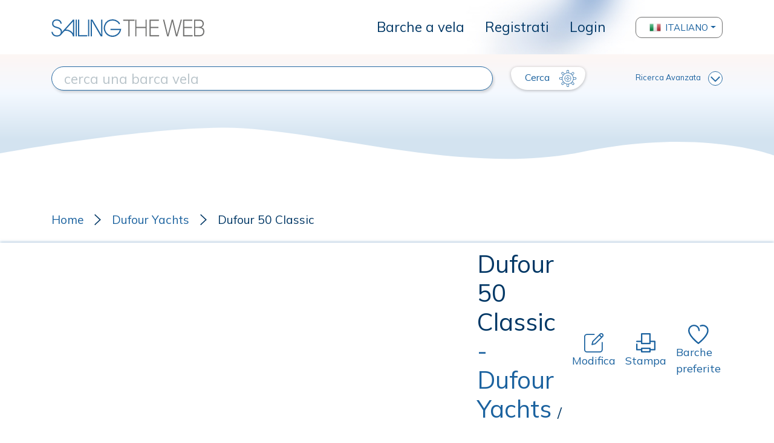

--- FILE ---
content_type: text/html; charset=UTF-8
request_url: https://www.sailingtheweb.com/it/barca-vela/berret+racoupeau+yacht+design/dufour+50+classic
body_size: 19949
content:
<!DOCTYPE html>
<html lang="it">
<head>
    <meta charset="utf-8">
    <meta name="viewport" content="width=device-width, initial-scale=1.0, maximum-scale=1.0, user-scalable=0" />
    
    <!-- CSRF Token -->
    <meta name="csrf-token" content="4HYOhbfzCbQAvlWh7198KUrDGyHjDJ7hJi3Bos1P">

    <title>Dufour 50 Classic : STW003540 : la scheda tecnica di SailingTheWeb</title>

    <meta name="description" content="Il Dufour 50 Classic prodotto dal cantiere Dufour Yachts e disegnato da Berret Racoupeau Yacht Design, è un Cabinato per Crociera/Regata, armato Sloop ... leggi di più su Sailing The Web, il più grande archivio di barche a vela">

    <link rel="apple-touch-icon" sizes="57x57" href="/apple-icon-57x57.png">
    <link rel="apple-touch-icon" sizes="60x60" href="/apple-icon-60x60.png">
    <link rel="apple-touch-icon" sizes="72x72" href="/apple-icon-72x72.png">
    <link rel="apple-touch-icon" sizes="76x76" href="/apple-icon-76x76.png">
    <link rel="apple-touch-icon" sizes="114x114" href="/apple-icon-114x114.png">
    <link rel="apple-touch-icon" sizes="120x120" href="/apple-icon-120x120.png">
    <link rel="apple-touch-icon" sizes="144x144" href="/apple-icon-144x144.png">
    <link rel="apple-touch-icon" sizes="152x152" href="/apple-icon-152x152.png">
    <link rel="apple-touch-icon" sizes="180x180" href="/apple-icon-180x180.png">
    <link rel="icon" type="image/png" sizes="192x192"  href="/android-icon-192x192.png">
    <link rel="icon" type="image/png" sizes="32x32" href="/favicon-32x32.png">
    <link rel="icon" type="image/png" sizes="96x96" href="/favicon-96x96.png">
    <link rel="icon" type="image/png" sizes="16x16" href="/favicon-16x16.png">
    <link rel="manifest" href="/manifest.json">
    <meta name="msapplication-TileColor" content="#ffffff">
    <meta name="msapplication-TileImage" content="/ms-icon-144x144.png">
    <meta name="theme-color" content="#ffffff">

    <link rel="stylesheet" href="https://www.sailingtheweb.com/vendor/bootstrap/css/bootstrap.min.css">
    <link rel="preconnect" href="https://fonts.googleapis.com">
    <link rel="preconnect" href="https://fonts.gstatic.com" crossorigin>
    <link href="https://fonts.googleapis.com/css2?family=Mulish" rel="stylesheet">
    <link href="https://fonts.googleapis.com/css2?family=Fredericka+the+Great&display=swap" rel="stylesheet">
    <link rel="stylesheet" href="https://cdnjs.cloudflare.com/ajax/libs/font-awesome/5.14.0/css/all.min.css">
    <link rel="stylesheet" href="https://www.sailingtheweb.com/vendor/nouislider/nouislider.css">
    <link rel="stylesheet" href="https://www.sailingtheweb.com/css/frontend.css?version=25">
        <link rel="stylesheet" type="text/css" href="https://www.sailingtheweb.com/vendor/slick/slick.css">
    <link rel="stylesheet" type="text/css" href="https://www.sailingtheweb.com/vendor/slick/slick-theme.css">
    <link rel="stylesheet" type="text/css" href="https://www.sailingtheweb.com/vendor/lightbox2/dist/css/lightbox.min.css">

        <link rel="stylesheet" href="https://www.sailingtheweb.com/vendor/summernote/summernote-bs4.css">
    <link rel="stylesheet" href="https://www.sailingtheweb.com/vendor/tagsinput/tagsinput.css">
    <link rel="stylesheet" href="https://www.sailingtheweb.com/vendor/tempusdominus/css/tempusdominus-bootstrap-4.min.css"/>
    
    
    <script async src="https://pagead2.googlesyndication.com/pagead/js/adsbygoogle.js?client=ca-pub-6246133559104624" crossorigin="anonymous"></script><!-- Global site tag (gtag.js) - Google Analytics -->
<script async src="https://www.googletagmanager.com/gtag/js?id=G-RJ1J62XD1C"></script>
<script>
  window.dataLayer = window.dataLayer || [];
  function gtag(){dataLayer.push(arguments);}
  gtag('js', new Date());

  gtag('config', 'G-RJ1J62XD1C');
</script>
    <script>

        var access_token = "";
    
</script>

</head>
<body>
    
    <div id="preloader">
        <div class="cssload-speeding-wheel"></div>
    </div>

        <div class="wrapper no-fixed">
            
        <div id="content">

                        <header class="d-flex align-items-center hide-print">
                    <div class="container">
                        <nav class="navbar navbar-expand-lg p-0">
                            <div class="logo">
                                <a class="navbar-brand" href="/it"><img class="img-fluid" src="https://www.sailingtheweb.com/img/sailing-the-web-logo.svg" alt="logo"></a>
                            </div>
                            <button class="navbar-toggler" type="button" data-toggle="collapse" data-target="#header" aria-controls="header" aria-expanded="false" aria-label="Toggle navigation">
                                <svg viewBox="0 0 30 30" width="30" height="30" focusable="false"><title>Menu</title><path stroke="currentColor" stroke-width="2" stroke-linecap="round" stroke-miterlimit="10" d="M4 7h22M4 15h22M4 23h22"></path></svg>
                            </button>
                            <div class="collapse navbar-collapse" id="header">
                                <ul class="navbar-nav ml-auto">
                                                                                                                        <li class="nav-item ">
                                                <a class="dropdown-item" href="/it/barca-vela">Barche a vela</a>
                                            </li>
                                                                            
                                                                            <li class="nav-item">
                                            <a class="dropdown-item" href="/register?lang=it">Registrati</a>
                                        </li>
                                        <li class="nav-item">
                                            <a class="dropdown-item" href="/login?lang=it">Login</a>
                                        </li>
                                    
                                                                    </ul>
                                    
                                                                        <div class="dropdown language-selector">
                                                                                                <button class="btn btn-secondary dropdown-toggle dropdown-item d-flex align-items-center" type="button" id="dropdownMenuButton" data-toggle="dropdown" aria-haspopup="true" aria-expanded="false">
                                                        <img src="/img/flags/92145_italy_icon.png" alt="flag">
                                                        Italiano                                                    </button>
                                                                                                <div class="dropdown-menu" aria-labelledby="dropdownMenuButton">
                                                                                                <div class="nav-item" data-language="en">
                                                        <a class="dropdown-item no-border d-flex align-items-center" href="/en/sailboat/dufour+yachts/dufour+50+classic">
                                                            <img src="/img/flags/92402_kingdom_united_icon.png" alt="flag">
                                                            English                                                        </a>
                                                    </div>
                                                                                                    <div class="nav-item" data-language="de">
                                                        <a class="dropdown-item no-border d-flex align-items-center" href="/de/segelboot/dufour+yachts/dufour+50+classic">
                                                            <img src="/img/flags/92095_germany_icon.png" alt="flag">
                                                            German                                                        </a>
                                                    </div>
                                                                                                    <div class="nav-item" data-language="fr">
                                                        <a class="dropdown-item no-border d-flex align-items-center" href="/fr/voilier/dufour+yachts/dufour+50+classic">
                                                            <img src="/img/flags/92087_france_icon.png" alt="flag">
                                                            French                                                        </a>
                                                    </div>
                                                                                                    <div class="nav-item" data-language="es">
                                                        <a class="dropdown-item no-border d-flex align-items-center" href="/es/velero/dufour+yachts/dufour+50+classic">
                                                            <img src="/img/flags/92357_spain_icon.png" alt="flag">
                                                            Spanish                                                        </a>
                                                    </div>
                                                                                            </div>
                                        </div>
                                        
                                <ul class="d-flex d-lg-none navbar-nav ml-3 ml-lg-auto flex-row mt-3">
                                                                        <li class="nav-item">
                                        <a href="/login?lang=it" class="btn btn-primary" role="button"><img src="https://www.sailingtheweb.com/img/icon-user.svg" alt="login"></a>
                                    </li>
                                    
                                                                    </ul>
                            </div>
                        </nav>
                    </div>
                </header>
                
            
            <div class="page-container ">
                
<div class="container-search hide-print ">
    
        <svg class="wave" xmlns="http://www.w3.org/2000/svg" xmlns:xlink="http://www.w3.org/1999/xlink" width="100%" height="180" viewBox="0 0 1920 180" preserveAspectRatio="none">
            <defs>
                <linearGradient id="linear-gradient" x1="0.5" x2="0.5" y2="0.821" gradientUnits="objectBoundingBox">
                <stop offset="0" stop-color="#fdf6f4"/>
                <stop offset="0.445" stop-color="#f4f9ff"/>
                <stop offset="1" stop-color="#d3e3f0"/>
                </linearGradient>
            </defs>
            <path id="Tracciato_167" data-name="Tracciato 167" d="M0,0H1920V150.848s-179.759-42.086-478.1-5.136-667.065-38.02-892.984-36.343S0,147.621,0,147.621Z" fill="url(#linear-gradient)"/>
        </svg>

        
    <form id="search-form" action="/it/barca-vela" method="get">

        <input type="hidden" name="mode" value="">

        <input type="hidden" name="advanced" value="0">

        <div class="container inner">
            <div class="row mt-4 mt-xl-0 mb-2">
                <div class="col-12 col-md-6 col-lg-7 col-xl-8 d-flex align-items-center mb-3 mb-md-0">
                    <input type="text" name="search" class="style" value="" placeholder="cerca una barca vela">
                    <input type="hidden" name="search_type" value="">
                    <input type="hidden" name="search_id" value="">
                </div>
                <div class="col-12 col-md-6 col-lg-5 col-xl-4 d-flex align-items-center justify-content-between">
                    <button type="submit" class="btn btn-secondary translate">
                        Cerca <img class="img-fluid" src="https://www.sailingtheweb.com/img/ship_wheel_icon.svg" alt="">
                    </button>

                    <a class="advanced" href="#">Ricerca Avanzata<img class="img-fluid" src="https://www.sailingtheweb.com/img/arrow-down.svg" alt=""></a>
                </div>
            </div>

            <div class="row container_only_onsale mb-2 mb-xl-0 d-none">
                <div class="col-12 filter">
                    <div class="container-slider filter-length" data-min="1" data-max="530" data-start="1" data-stop="530" data-step="1">
                        <div class="text-center">
                            <label>Lunghezza</label>
                        </div>
 
                        <div class="inner-slider d-flex align-items-center">
                            <input type="text" name="length_from" class="d-none slider-from" readonly>
                            <input type="text" name="length_to" class="d-none slider-to" readonly>
                            <span class="slider-from">1</span>
                            <div class="slider-range"></div>
                            <span class="slider-to">530</span>
                        </div>
                    </div>

                    <div class="container-slider filter-year" data-min="1976" data-max="2026" data-start="1976" data-stop="2026" data-step="1">
                        <div class="text-center">
                            <label>Anno</label>
                        </div>

                        <div class="inner-slider d-flex align-items-center">
                            <input type="text" name="year_from" class="d-none slider-from" readonly>
                            <input type="text" name="year_to" class="d-none slider-to" readonly>
                            <span class="slider-from">1976</span>
                            <div class="slider-range"></div>
                            <span class="slider-to">2026</span>
                        </div>
                    </div>

                    
                                        <input type="hidden" name="zone">

                    <div class="container-slider filter-price d-none" data-min="0" data-max="0" data-start="0" data-stop="0" data-step="1000">
                        <div class="text-center">
                            <label>Prezzo</label>
                        </div>

                        <div class="inner-slider d-flex align-items-center">
                            <input type="text" name="price_from" class="d-none slider-from" readonly>
                            <input type="text" name="price_to" class="d-none slider-to" readonly>
                            <span class="slider-from text-left"></span>
                            <div class="slider-range"></div>
                            <span class="slider-to text-right"></span>
                        </div>
                    </div>
                </div>
            </div>
        </div>
    </form>
</div>


<div class="container-boat">
    <div class="container">
        <div class="row mb-4">
            <div class="col-12">
                <ul class="breadcrumb hide-print d-flex align-items-center p-0 mb-0">
                    <li><a href="/it">Home</a></li>
                                            <li><a href="/it/cantiere/dufour+yachts">Dufour Yachts</a></li>
                                            <li>Dufour 50 Classic</li>
                </ul>
            </div>
        </div>
    </div>

    <div class="container-fluid container-title">
        <div class="container">
            <div class="row">
                <div class="col-12">
                    <div class="d-block d-lg-flex align-items-center">
                        <h1 class="mb-3 mb-lg-0 mr-3 flex-1">
                            Dufour 50 Classic                                <span class="black">- Dufour Yachts</span>
                                                                <span class="code">/ STW003540</span>
                                                        </h1>
                        
                        <a class="d-inline-flex flex-column hide-print mr-3" href="/submit-boat?lang=it&step=data&boat_id=3540"><img class="img-fluid align-self-center" src="https://www.sailingtheweb.com/img/ico-edit.svg" alt="">Modifica</a>
                        <a class="d-inline-flex flex-column hide-print mr-3 print-btn" href="#"><img class="img-fluid align-self-center" src="https://www.sailingtheweb.com/img/printer_icon.svg" alt="">Stampa</a>
                                                    <a class="d-inline-flex flex-column hide-print mr-3 open-modal-not-logged" href="#">
                                <img class="img-fluid align-self-center" src="https://www.sailingtheweb.com/img/ico-wishlist.svg" alt="">Barche preferite                            </a>
                                            </div>
                </div>
            </div>
        </div>
    </div>

    <div class="container container-gallery pb-3">
                    <div class="row mb-4 container-gallery-row">
                <div class="col-12 col-lg-8 col-sx">
                    <div class="slick-slider">
                                                    <a href="/uploads_styles/boats/stw003540/deck_S03540-1920_x_wat.jpg" data-lightbox="roadtrip"><img src="/uploads_styles/boats/stw003540/deck_S03540-1920_x_wat.jpg" alt="" title="" data-src="/uploads_styles/boats/stw003540/deck_S03540-1920_x_wat.jpg" data-ref="0"></a>
                                                        <a href="/uploads_styles/boats/stw003540/salon_S03540-1920_x_wat.jpg" data-lightbox="roadtrip"><img src="/uploads_styles/boats/stw003540/salon_S03540-1920_x_wat.jpg" alt="" title="" data-src="/uploads_styles/boats/stw003540/salon_S03540-1920_x_wat.jpg" data-ref="1"></a>
                                                        <a href="/uploads_styles/boats/stw003540/forecabin_S03540-1920_x_wat.jpg" data-lightbox="roadtrip"><img src="/uploads_styles/boats/stw003540/forecabin_S03540-1920_x_wat.jpg" alt="" title="" data-src="/uploads_styles/boats/stw003540/forecabin_S03540-1920_x_wat.jpg" data-ref="2"></a>
                                                        <a href="/uploads_styles/boats/stw003540/aftcabin_S03540-1920_x_wat.jpg" data-lightbox="roadtrip"><img src="/uploads_styles/boats/stw003540/aftcabin_S03540-1920_x_wat.jpg" alt="" title="" data-src="/uploads_styles/boats/stw003540/aftcabin_S03540-1920_x_wat.jpg" data-ref="3"></a>
                                                        <a href="/uploads_styles/boats/stw003540/accomodations_S03540-1920_x_wat.jpg" data-lightbox="roadtrip"><img src="/uploads_styles/boats/stw003540/accomodations_S03540-1920_x_wat.jpg" alt="" title="" data-src="/uploads_styles/boats/stw003540/accomodations_S03540-1920_x_wat.jpg" data-ref="4"></a>
                                                </div>
                </div>

                <div class="col-12 col-lg-4 d-none d-lg-block col-dx pr-0">
                    <div class="inner" data-offset="0" data-limit="0">
                                                    <img class="with-border" src="/uploads_styles/boats/stw003540/deck_S03540-600_x_wat.jpg" alt="" title="" data-src="/uploads_styles/boats/stw003540/deck_S03540-1920_x_wat.jpg" data-ref="0">
                                                        <img class="with-border" src="/uploads_styles/boats/stw003540/salon_S03540-600_x_wat.jpg" alt="" title="" data-src="/uploads_styles/boats/stw003540/salon_S03540-1920_x_wat.jpg" data-ref="1">
                                                        <img class="with-border" src="/uploads_styles/boats/stw003540/forecabin_S03540-600_x_wat.jpg" alt="" title="" data-src="/uploads_styles/boats/stw003540/forecabin_S03540-1920_x_wat.jpg" data-ref="2">
                                                        <img class="with-border" src="/uploads_styles/boats/stw003540/aftcabin_S03540-600_x_wat.jpg" alt="" title="" data-src="/uploads_styles/boats/stw003540/aftcabin_S03540-1920_x_wat.jpg" data-ref="3">
                                                        <img class="with-border" src="/uploads_styles/boats/stw003540/accomodations_S03540-600_x_wat.jpg" alt="" title="" data-src="/uploads_styles/boats/stw003540/accomodations_S03540-1920_x_wat.jpg" data-ref="4">
                                                </div>

                    <img class="img-fluid arrow-up-carousel" src="https://www.sailingtheweb.com/img/arrow-down-carousel.svg" alt="">
                    <img class="img-fluid arrow-down-carousel" src="https://www.sailingtheweb.com/img/arrow-down-carousel.svg" alt="">
                </div>
            </div>

                    
        <div class="row mb-4 container-description">
            <div class="col-12">
                <p>Il Dufour 50 Classic prodotto dal cantiere Dufour Yachts e disegnato da Berret Racoupeau Yacht Design, è un Cabinato per Crociera/Regata, armato Sloop</p>            </div>
        </div>
    </div>

    <div class="container pb-3 pb-lg-0 mb-4 mb-lg-5 hide-print">
        <div class="row no-gutters">
            <div class="col-12">
                            </div>
        </div>
    </div>

    <div class="container container-table pb-4 pb-lg-0">
        <div class="row">
            <div class="col-12 col-lg-4 mb-4 mb-lg-5">
                <div class="header">
                    <h3 class="mb-0">Dati tecnici</h3>
                </div>
                <ul class="list-group">
                    <li class="list-group-item">
                        <label>codice scheda</label>
                        <p>STW003540</p>
                    </li>
                    <li class="list-group-item">
                        <label>nome modello</label>
                        <p>Dufour 50 Classic</p>
                    </li>
                    <li class="list-group-item">
                        <label>nome cantiere</label>
                        <p><a href="/it/cantiere/dufour+yachts">Dufour Yachts</a><img class="img-fluid align-self-center" src="https://www.sailingtheweb.com/img/ico-website.svg" alt=""></p>
                                                        <span class="country">France<img src="/img/flags/fr.png" /></span>
                                                </li>
                    <li class="list-group-item">
                        <label>nome progettista</label>
                        <p><a href="/it/designer/berret+racoupeau+yacht+design">Berret Racoupeau Yacht Design</a><img class="img-fluid align-self-center" src="https://www.sailingtheweb.com/img/ico-website.svg" alt=""></p>
                    </li>
                    <li class="list-group-item">
                        <label>tipologia di imbarcazione</label>
                        <p>Cabinato</p>
                    </li>
                    <li class="list-group-item">
                        <label>tipologia di utilizzo</label>
                        <p>Crociera/Regata</p>
                    </li>
                    <li class="list-group-item">
                        <label>armamento</label>
                        <p>Sloop</p>
                    </li>
                    <li class="list-group-item">
                        <label>materiale scafo</label>
                        <p>Vetroresina</p>
                    </li>
                    <li class="list-group-item   blur ">
                        <label>tipologia di produzione</label>
                        <p class="data">
                                                    XXXXXXX
                                                </p>
                    </li>
                    <li class="list-group-item   blur ">
                        <label>periodo di produzione</label>
                        <p class="data">
                                                    0000-0000
                                                </p>
                    </li>
                                        <li class="list-group-item">
                        <label>motore (marca-modello-potenza)</label>
                        <p>Volvo Penta - TMD 22L - 78 Hp</p>
                    </li>
                </ul>
            </div>
            <div class="col-12 col-lg-4 mb-4 mb-lg-5">
                <div class="header d-flex align-items-center">
                    <h3 class="mb-0 flex-1">Misure</h3>
                                            <a class="d-inline-flex align-items-center hide-print" href="?unit=Imperial"><img class="img-fluid align-self-center" src="https://www.sailingtheweb.com/img/convert_icon.svg" alt="">converti in piedi</a>
                                        </div>
                <ul class="list-group">
                    <li class="list-group-item d-flex align-items-center">
                        <div class="grid align-items-center">
                            <p>lunghezza fuori tutto</p>
                            <span class="number text-right">15,22</span>
                            <span class="unit text-right">mt</span>
                        </div>
                    </li>
                    <li class="list-group-item d-flex align-items-center">
                        <div class="grid align-items-center">
                            <p>lunghezza scafo</p>
                            <span class="number text-right">&nbsp;</span>
                            <span class="unit text-right">mt</span>
                        </div>
                    </li>
                    <li class="list-group-item d-flex align-items-center">
                        <div class="grid align-items-center">
                            <p>lunghezza al galleggiamento</p>
                            <span class="number text-right">0,00</span>
                            <span class="unit text-right">mt</span>
                        </div>
                    </li>
                    <li class="list-group-item d-flex align-items-center">
                        <div class="grid align-items-center">
                            <p>baglio max</p>
                            <span class="number text-right">4,60</span>
                            <span class="unit text-right">mt</span>
                        </div>
                    </li>
                    <li class="list-group-item d-flex align-items-center">
                        <div class="grid align-items-center">
                            <p>tipo di chiglia</p>
                            <span class="number text-right">fissa</span>
                            <span class="unit text-right">&nbsp;</span>
                        </div>
                    </li>
                    <li class="list-group-item d-flex align-items-center">
                        <div class="grid align-items-center">
                            <p>pescaggio standard</p>
                            <span class="number text-right">2,11</span>
                            <span class="unit text-right">mt</span>
                        </div>
                    </li>
                    <li class="list-group-item d-flex align-items-center   blur ">
                        <div class="grid align-items-center">
                            <p>pescaggio minimo</p>
                            <span class="number text-right">
                                                                    00,00
                                                            </span>
                            <span class="unit text-right">mt</span>
                        </div>
                    </li>
                    <li class="list-group-item d-flex align-items-center">
                        <div class="grid align-items-center">
                            <p>dislocamento</p>
                            <span class="number text-right">13600,00</span>
                            <span class="unit text-right">kg</span>
                        </div>
                    </li>
                    <li class="list-group-item d-flex align-items-center   blur ">
                        <div class="grid align-items-center">
                            <p>zavorra</p>
                            <span class="number text-right">
                                                                    00,00
                                                            </span>
                            <span class="unit text-right">kg</span>
                        </div>
                    </li>
                    <li class="list-group-item d-flex align-items-center   blur ">
                        <div class="grid align-items-center">
                            <p>riserva acqua</p>
                            <span class="number text-right">
                                                                    00,00
                                                            </span>
                            <span class="unit text-right">lt</span>
                        </div>
                    </li>
                    <li class="list-group-item d-flex align-items-center   blur ">
                        <div class="grid align-items-center">
                            <p>riserva gasolio</p>
                            <span class="number text-right">
                                                                    00,00
                                                            </span>
                            <span class="unit text-right">lt</span>
                        </div>
                    </li>
                    <li class="list-group-item d-none d-lg-block"></li>
                </ul>
            </div>
            <div class="col-12 col-lg-4 mb-4 mb-lg-5">
                <div class="header d-flex align-items-center">
                    <h3 class="mb-0 flex-1">Piano velico</h3>
                                            <a class="d-inline-flex align-items-center hide-print" href="?unit=Imperial"><img class="img-fluid align-self-center" src="https://www.sailingtheweb.com/img/convert_icon.svg" alt="">converti in piedi</a>
                                        </div>
                <ul class="list-group">
                    <li class="list-group-item d-flex align-items-center">
                        <div class="grid align-items-center">
                            <p>superficie velica</p>
                            <span class="number text-right">
                                0,00                            </span>
                            <span class="unit text-right">m²</span>
                        </div>
                    </li>
                    <li class="list-group-item d-flex align-items-center  blur ">
                        <div class="grid align-items-center">
                            <p>randa</p>
                            <span class="number text-right">
                                                                    00,00
                                                            </span>
                            <span class="unit text-right">m²</span>
                        </div>
                    </li>
                    <li class="list-group-item d-flex align-items-center  blur ">
                        <div class="grid align-items-center">
                            <p>genoa</p>
                            <span class="number text-right">
                                                                    00,00
                                                            </span>
                            <span class="unit text-right">m²</span>
                        </div>
                    </li>
                    <li class="list-group-item d-flex align-items-center  blur ">
                        <div class="grid align-items-center">
                            <p>spinnaker</p>
                            <span class="number text-right">
                                                                    00,00
                                                            </span>
                            <span class="unit text-right">m²</span>
                        </div>
                    </li>
                    <li class="list-group-item d-flex align-items-center  blur ">
                        <div class="grid align-items-center">
                            <p>altezza albero</p>
                            <span class="number text-right">
                                                                    00,00
                                                            </span>
                            <span class="unit text-right">mt</span>
                        </div>
                    </li>
                    <li class="list-group-item d-flex align-items-center  blur ">
                        <div class="grid align-items-center">
                            <p>I (rating)</p>
                            <span class="number text-right">
                                                                    00,00
                                                            </span>
                            <span class="unit text-right">mt</span>
                        </div>
                    </li>
                    <li class="list-group-item d-flex align-items-center  blur ">
                        <div class="grid align-items-center">
                            <p>J (rating)</p>
                            <span class="number text-right">
                                                                    00,00
                                                            </span>
                            <span class="unit text-right">mt</span>
                        </div>
                    </li>
                    <li class="list-group-item d-flex align-items-center  blur ">
                        <div class="grid align-items-center">
                            <p>P (rating)</p>
                            <span class="number text-right">
                                                                    00,00
                                                            </span>
                            <span class="unit text-right">mt</span>
                        </div>
                    </li>
                    <li class="list-group-item d-flex align-items-center  blur ">
                        <div class="grid align-items-center">
                            <p>E (rating)</p>
                            <span class="number text-right">
                                                                    00,00
                                                            </span>
                            <span class="unit text-right">mt</span>
                        </div>
                    </li>
                    <li class="list-group-item d-none d-lg-block"></li>
                    <li class="list-group-item d-none d-lg-block"></li>
                </ul>
                                    <a class="btn-register hide-print open-modal-not-logged" href="#">Registrati per vedere i dati</a>
                            </div>
        </div>
                        <div class="row">
                    <div class="col-12 mb-4 mb-lg-5">
                        <div class="header with-border">
                            <h3 class="mb-0">Disposizione interni</h3>
                        </div>

                        <ul class="list-group full">
                            <li class="list-group-item d-flex align-items-center">
                                <div class="grid align-items-center">
                                    <p>&nbsp;</p>
                                    <p><strong>cabine</strong></p>
                                    <p><strong>bagni</strong></p>
                                    <p><strong>posti letto</strong></p>
                                </div>
                            </li>

                                                                    <li class="list-group-item d-flex align-items-center">
                                            <div class="grid align-items-center">
                                                <p class="text-left">Versione charter</p>
                                                <p>5</p>
                                                <p>3</p>
                                                <p>10</p>
                                            </div>
                                        </li>
                                                                </ul>
                    </div>
                </div>
                    </div>

        <div class="container pb-3 pb-lg-0 mb-4 mb-lg-5 hide-print">
        <div class="row no-gutters">
            <div class="col-12">
                            </div>
        </div>
    </div>
        
    
    <div class="container mb-5 hide-print">
        <div class="row">
            <div class="col-12">
                <div class="submit-boat-wrapper">
                                        <a class="open-modal-not-logged" href="#">
                                            <div class="submit-boat">
                            <h3>Se pensi che i dati di questa barca non siano corretti, puoi proporre una modifica.</h3>
                            <img class="img-fluid align-self-center" src="https://www.sailingtheweb.com/img/ico-edit.svg" alt="">
                        </div>
                    </a>
                </div>
            </div>
        </div>
    </div>

    <div class="container container-faq mb-5 hide-print">
        <div class="inner">
            <div class="row">
                <div class="col-12">
                    <div class="header">
                        <h3 class="mb-3 mb-lg-4">FORUM TECNICO: Dufour 50 Classic</h3>
                    </div>
                </div>
            </div>

                                <div class="faq mb-3" data-id="286">
                        <div class="row">
                            <div class="col-12">
                                                                <p class="question ">
                                    TECHNICAL FORUM: Dufour 50 Classic

Hi, I'm looking for the owner's manual for the Dufour 50 Classic. Thanks in advance
23/05/2022 by stw-1304<br>
                                    <small>04/02/2023 by stw-4191</small>
                                </p>
                            </div>
                        </div>

                        <div class="row replies">
                            <div class="col-12 pl-5">
                                                                                                                                <a class="btn-register small open-modal-not-logged" href="#">Rispondi</a>
                                                            </div>
                        </div>
                    </div>
                                    <div class="faq " data-id="116">
                        <div class="row">
                            <div class="col-12">
                                                                <p class="question ">
                                    Hi, I'm looking for the owner's manual for the Dufour 50 Classic. Thanks in advance<br>
                                    <small>23/05/2022 by stw-1304</small>
                                </p>
                            </div>
                        </div>

                        <div class="row replies">
                            <div class="col-12 pl-5">
                                                                                                                                <a class="btn-register small open-modal-not-logged" href="#">Rispondi</a>
                                                            </div>
                        </div>
                    </div>
                
            <div class="row mt-3">
                <div class="col-12">
                                            <a class="btn-register open-modal-not-logged" href="#">Registrati per fare domande</a>
                                    </div>
            </div>
        </div>
    </div>

</div>

<div id="modal-link" class="modal" tabindex="-1" role="dialog">
    <div class="modal-dialog modal-dialog-centered" role="document">
        <div class="modal-content">
            <div class="modal-header">
                <h5 class="modal-title mb-0 mb-lg-4">NOTA: sarai direzionato in un altro sito.</h5>
                <div class="modal-header">
                    <button type="button" class="close" data-dismiss="modal" aria-label="Close">
                        <span aria-hidden="true">&times;</span>
                    </button>
                </div>
            </div>
            <div class="modal-body">
                <div class="d-flex justify-content-end">
                    <a class="btn btn-register translate d-inline-flex align-items-center" href="#" target="_blank">OK<img class="img-fluid" src="https://www.sailingtheweb.com/img/ship_wheel_icon.svg" alt=""></a>
                </div>
            </div>
        </div>
    </div>
</div>

<div id="modal-redirect" class="modal" tabindex="-1" role="dialog">
    <div class="modal-dialog modal-dialog-centered" role="document">
        <div class="modal-content">
            <div class="modal-header">
                <h5 class="modal-title mb-0 mb-lg-4">NOTA: sarai direzionato in un altro sito.</h5>
                <div class="modal-header">
                    <button type="button" class="close" data-dismiss="modal" aria-label="Close">
                        <span aria-hidden="true">&times;</span>
                    </button>
                </div>
            </div>
            <div class="modal-body">
                <div class="d-flex justify-content-end">
                    <a class="btn btn-register translate d-inline-flex align-items-center" href="#" target="_blank">OK<img class="img-fluid" src="https://www.sailingtheweb.com/img/ship_wheel_icon.svg" alt=""></a>
                </div>
            </div>
        </div>
    </div>
</div>

<div id="modal-print" class="modal hide-print" tabindex="-1" role="dialog">
    <div class="modal-dialog modal-dialog-centered" role="document">
        <div class="modal-content">
            <div class="modal-header">
                <h5 class="modal-title mb-0">SOSTIENI il più grande archivio di barche a vela!</h5>
                <button type="button" class="close" data-dismiss="modal" aria-label="Close">
                    <span aria-hidden="true">&times;</span>
                </button>
            </div>
            <div class="modal-body">
                <p>I contenuti di questo sito che oggi puoi consultare e utilizzare con semplicità, sono stati raccolti, organizzati e archiviati da persone che per tanti anni hanno lavorato e investito in questo progetto con passione e dedizione. </p>
                <p>Prima di proseguire nella navigazione, sostieni il nostro archivio con una piccola donazione che ci consentirà di mantenere e di migliorare questo progetto.</p>
                
                <div class="text-center">

                    <a id="donate-button-print" href="#"><img src="https://www.paypalobjects.com/en_US/IT/i/btn/btn_donateCC_LG.gif"></a>

                    <p class="mt-4"><small><a class="download-link text-underline" href="javascript:window.print();">prosegui, donerò la prossima volta</a></small></p>
                </div>
            </div>
        </div>
    </div>
</div>

<div id="modal-not-logged" class="modal hide-print" tabindex="-1" role="dialog">
    <div class="modal-dialog modal-dialog-centered" role="document">
        <div class="modal-content">
            <div class="modal-header">
                <h5 class="modal-title mb-0 mb-lg-4">Per questa attività devi essere registrato</h5>
                <button type="button" class="close" data-dismiss="modal" aria-label="Close">
                    <span aria-hidden="true">&times;</span>
                </button>
            </div>
            <div class="modal-body">
                <div class="col-12">
                    <a class="btn-register" href="/register?lang=it">Registrati</a>
                    <a class="btn-register" href="/login?lang=it">Login</a>
                </div>
            </div>
        </div>
    </div>
</div>


            </div>

                                    
                        <footer class="hide-print">
    <div class="container-fluid">
        <div class="container">
            <div class="row">
                <div class="col-12 text-center">
                                                    <ul class="menu-footer list-inline">
                                                                            <li class="list-inline-item">
                                            <a href="/it/chi-siamo">
                                                Chi Siamo                                            </a>
                                        </li>
                                                                                <li class="list-inline-item">
                                            <a href="/it/partnership-sailingtheweb-hinelson">
                                                Partnership                                            </a>
                                        </li>
                                                                                <li class="list-inline-item">
                                            <a href="/it/contatti">
                                                Contatti                                            </a>
                                        </li>
                                                                            </ul>
                                                </div>
            </div>

            <div class="row mb-3">
                <div class="col-12 text-center">
                    <img class="img-fluid logo" src="https://www.sailingtheweb.com/img/sailing-the-web-logo.svg" alt="logo">
                </div>
            </div>

            <div class="row">
                <div class="col-12 text-center">
                                                    <ul class="menu-social list-inline">
                                                                    </ul>
                                                </div>
            </div>

            <div class="row">
                <div class="col-12 text-center">
                    <p>&copy; 2026 SailingTheWeb - <a href="#" data-toggle="modal" data-target="#modal-privacy">Privacy policy</a></p>
                </div>
            </div>
        </div>
    </div>

    <div id="modal-privacy" class="modal" tabindex="-1" role="dialog" aria-modal="true">
        <div class="modal-dialog modal-dialog-centered" role="document">
            <div class="modal-content">
                <div class="modal-header">
                    <h5>Privacy policy</h5>
                    <button type="button" class="close" data-dismiss="modal" aria-label="Close">
                        <span aria-hidden="true">&times;</span>
                    </button>
                </div>
                <div class="modal-body">
                    
                    
                                                <div class="container">
    <div class="row mb-3">
        <div class="col-12 wysiwyg container-title-text">
            <span id="docs-internal-guid-c1426f67-7fff-7a84-00c8-59fd2e38aa73" style="-webkit-tap-highlight-color: rgba(26, 26, 26, 0.3); -webkit-text-size-adjust: auto; caret-color: rgb(0, 0, 0); color: rgb(0, 0, 0);"><p dir="ltr" style="line-height: 1.38; margin-top: 0pt; margin-bottom: 0pt;"><span style="font-size: 12pt; font-family: Arial; color: rgb(0, 55, 101); background-color: transparent; font-weight: 400; font-style: normal; font-variant-ligatures: normal; font-variant-numeric: normal; font-variant-caps: normal; font-variant-alternates: normal; font-variant-east-asian: normal; font-variant-position: normal; text-decoration: none; vertical-align: baseline; white-space: pre-wrap;">Il Regolamento UE 2016/679 del Parlamento Europeo e del Consiglio del 27 Aprile 2016 relativo alla protezione delle persone fisiche con riguardo al trattamento dei dati personali, nonché alla libera circolazione di tali dati, c.d. Regolamento Generale sulla Protezione dei Dati (di seguito il “GDPR”) e il decreto legislativo 196/2003 e ss.mm.ii. (di seguito il “Codice della Privacy” e collettivamente insieme al GDPR, la “Normativa Privacy”) introducono norme a tutela delle persone fisiche rispetto al trattamento dei dati personali.</span></p><p dir="ltr" style="line-height: 1.38; margin-top: 0pt; margin-bottom: 0pt;"><b id="docs-internal-guid-d55ccf0c-7fff-5d41-cab4-3d27934f8b1d" style="font-style: normal; font-variant-caps: normal; letter-spacing: normal; orphans: auto; text-align: start; text-indent: 0px; text-transform: none; white-space: normal; widows: auto; word-spacing: 0px; -webkit-tap-highlight-color: rgba(26, 26, 26, 0.3); -webkit-text-size-adjust: auto; -webkit-text-stroke-width: 0px; text-decoration: none; caret-color: rgb(0, 0, 0); color: rgb(0, 0, 0); font-weight: normal;"><br></b></p><p dir="ltr" style="line-height: 1.38; margin-top: 0pt; margin-bottom: 0pt;"><span style="font-size: 12pt; font-family: Arial; color: rgb(0, 55, 101); background-color: transparent; font-weight: 400; font-style: normal; font-variant-ligatures: normal; font-variant-numeric: normal; font-variant-caps: normal; font-variant-alternates: normal; font-variant-east-asian: normal; font-variant-position: normal; text-decoration: none; vertical-align: baseline; white-space: pre-wrap;">Con la presente informativa, in conformità a quanto previsto dall’ art. 13 del GDPR, Le forniamo le seguenti informazioni in relazione alla politica adottata con riferimento al sito sailingtheweb.com (di seguito il “Sito”) e ai dati personali degli utenti che lo abbiano consultato sino al 31 ottobre 2020 di cui si è entrati in possesso sino a tale data (di seguito, la “Privacy Policy”):</span></p><p dir="ltr" style="line-height: 1.38; margin-top: 0pt; margin-bottom: 0pt;"><b style="font-style: normal; font-variant-caps: normal; letter-spacing: normal; orphans: auto; text-align: start; text-indent: 0px; text-transform: none; white-space: normal; widows: auto; word-spacing: 0px; -webkit-tap-highlight-color: rgba(26, 26, 26, 0.3); -webkit-text-size-adjust: auto; -webkit-text-stroke-width: 0px; text-decoration: none; caret-color: rgb(0, 0, 0); color: rgb(0, 0, 0); font-weight: normal;"><br></b></p><p dir="ltr" style="line-height: 1.38; margin-top: 0pt; margin-bottom: 0pt;"><span style="font-size: 12pt; font-family: Arial; color: rgb(0, 55, 101); background-color: transparent; font-weight: 400; font-style: normal; font-variant-ligatures: normal; font-variant-numeric: normal; font-variant-caps: normal; font-variant-alternates: normal; font-variant-east-asian: normal; font-variant-position: normal; text-decoration: none; vertical-align: baseline; white-space: pre-wrap;">Titolare del trattamento</span></p><p dir="ltr" style="line-height: 1.38; margin-top: 0pt; margin-bottom: 0pt;"><span style="font-size: 12pt; font-family: Arial; color: rgb(0, 55, 101); background-color: transparent; font-weight: 400; font-style: normal; font-variant-ligatures: normal; font-variant-numeric: normal; font-variant-caps: normal; font-variant-alternates: normal; font-variant-east-asian: normal; font-variant-position: normal; text-decoration: none; vertical-align: baseline; white-space: pre-wrap;">&nbsp;</span></p><p dir="ltr" style="line-height: 1.38; margin-top: 0pt; margin-bottom: 0pt;"><span style="font-size: 12pt; font-family: Arial; color: rgb(0, 55, 101); background-color: transparent; font-weight: 400; font-style: normal; font-variant-ligatures: normal; font-variant-numeric: normal; font-variant-caps: normal; font-variant-alternates: normal; font-variant-east-asian: normal; font-variant-position: normal; text-decoration: none; vertical-align: baseline; white-space: pre-wrap;">Il titolare del trattamento è Paolo Grilli (nel seguito “Titolare”) C.F. GRLPLA73C31L219R e-mail: stw@sailingtheweb.com</span></p><p dir="ltr" style="line-height: 1.38; margin-top: 0pt; margin-bottom: 0pt;"><b style="font-style: normal; font-variant-caps: normal; letter-spacing: normal; orphans: auto; text-align: start; text-indent: 0px; text-transform: none; white-space: normal; widows: auto; word-spacing: 0px; -webkit-tap-highlight-color: rgba(26, 26, 26, 0.3); -webkit-text-size-adjust: auto; -webkit-text-stroke-width: 0px; text-decoration: none; caret-color: rgb(0, 0, 0); color: rgb(0, 0, 0); font-weight: normal;"><br></b></p><p dir="ltr" style="line-height: 1.38; margin-top: 0pt; margin-bottom: 0pt;"><span style="font-size: 12pt; font-family: Arial; color: rgb(0, 55, 101); background-color: transparent; font-weight: 400; font-style: normal; font-variant-ligatures: normal; font-variant-numeric: normal; font-variant-caps: normal; font-variant-alternates: normal; font-variant-east-asian: normal; font-variant-position: normal; text-decoration: none; vertical-align: baseline; white-space: pre-wrap;">&nbsp;</span></p><p dir="ltr" style="line-height: 1.38; margin-top: 0pt; margin-bottom: 0pt;"><span style="font-size: 12pt; font-family: Arial; color: rgb(0, 55, 101); background-color: transparent; font-weight: 400; font-style: normal; font-variant-ligatures: normal; font-variant-numeric: normal; font-variant-caps: normal; font-variant-alternates: normal; font-variant-east-asian: normal; font-variant-position: normal; text-decoration: none; vertical-align: baseline; white-space: pre-wrap;">Tipologia di dati trattati e origine dei dati&nbsp;</span></p><p dir="ltr" style="line-height: 1.38; margin-top: 0pt; margin-bottom: 0pt;"><span style="font-size: 12pt; font-family: Arial; color: rgb(0, 55, 101); background-color: transparent; font-weight: 400; font-style: normal; font-variant-ligatures: normal; font-variant-numeric: normal; font-variant-caps: normal; font-variant-alternates: normal; font-variant-east-asian: normal; font-variant-position: normal; text-decoration: none; vertical-align: baseline; white-space: pre-wrap;">Il Titolare può trattare i seguenti dati personali:</span></p><p dir="ltr" style="line-height: 1.38; margin-top: 0pt; margin-bottom: 0pt;"><b style="font-style: normal; font-variant-caps: normal; letter-spacing: normal; orphans: auto; text-align: start; text-indent: 0px; text-transform: none; white-space: normal; widows: auto; word-spacing: 0px; -webkit-tap-highlight-color: rgba(26, 26, 26, 0.3); -webkit-text-size-adjust: auto; -webkit-text-stroke-width: 0px; text-decoration: none; caret-color: rgb(0, 0, 0); color: rgb(0, 0, 0); font-weight: normal;"><br></b></p><p dir="ltr" style="line-height: 1.38; margin-top: 0pt; margin-bottom: 0pt;"><span style="font-size: 12pt; font-family: Arial; color: rgb(0, 55, 101); background-color: transparent; font-weight: 400; font-style: normal; font-variant-ligatures: normal; font-variant-numeric: normal; font-variant-caps: normal; font-variant-alternates: normal; font-variant-east-asian: normal; font-variant-position: normal; text-decoration: none; vertical-align: baseline; white-space: pre-wrap;">A) Dati di navigazione</span></p><p dir="ltr" style="line-height: 1.38; margin-top: 0pt; margin-bottom: 0pt;"><b style="font-style: normal; font-variant-caps: normal; letter-spacing: normal; orphans: auto; text-align: start; text-indent: 0px; text-transform: none; white-space: normal; widows: auto; word-spacing: 0px; -webkit-tap-highlight-color: rgba(26, 26, 26, 0.3); -webkit-text-size-adjust: auto; -webkit-text-stroke-width: 0px; text-decoration: none; caret-color: rgb(0, 0, 0); color: rgb(0, 0, 0); font-weight: normal;"><br></b></p><p dir="ltr" style="line-height: 1.38; margin-top: 0pt; margin-bottom: 0pt;"><span style="font-size: 12pt; font-family: Arial; color: rgb(0, 55, 101); background-color: transparent; font-weight: 400; font-style: normal; font-variant-ligatures: normal; font-variant-numeric: normal; font-variant-caps: normal; font-variant-alternates: normal; font-variant-east-asian: normal; font-variant-position: normal; text-decoration: none; vertical-align: baseline; white-space: pre-wrap;">In caso di visita e consultazione del Sito, il Titolare non raccoglie, in genere, dati personali dell’utente, fatta eccezione per i dati standard di navigazione. La piattaforma tecnologica tramite cui il Sito viene messo a disposizione dell’utente registra automaticamente alcuni dati di navigazione – la cui trasmissione è implicita nell’uso dei protocolli di comunicazione di Internet – quali, ad esempio, nome del provider di accesso alla rete Internet, sito di provenienza, pagine visitate, data e durata della visita, etc. Tali informazioni possono essere utilizzate in forma anonima ed aggregata per fini statistici e per verificare il corretto funzionamento del Sito.</span></p><p dir="ltr" style="line-height: 1.38; margin-top: 0pt; margin-bottom: 0pt;"><b style="font-style: normal; font-variant-caps: normal; letter-spacing: normal; orphans: auto; text-align: start; text-indent: 0px; text-transform: none; white-space: normal; widows: auto; word-spacing: 0px; -webkit-tap-highlight-color: rgba(26, 26, 26, 0.3); -webkit-text-size-adjust: auto; -webkit-text-stroke-width: 0px; text-decoration: none; caret-color: rgb(0, 0, 0); color: rgb(0, 0, 0); font-weight: normal;"><br></b></p><p dir="ltr" style="line-height: 1.38; margin-top: 0pt; margin-bottom: 0pt;"><span style="font-size: 12pt; font-family: Arial; color: rgb(0, 55, 101); background-color: transparent; font-weight: 400; font-style: normal; font-variant-ligatures: normal; font-variant-numeric: normal; font-variant-caps: normal; font-variant-alternates: normal; font-variant-east-asian: normal; font-variant-position: normal; text-decoration: none; vertical-align: baseline; white-space: pre-wrap;">B) Dati forniti volontariamente dall’utente&nbsp;</span></p><p dir="ltr" style="line-height: 1.38; margin-top: 0pt; margin-bottom: 0pt;"><b style="font-style: normal; font-variant-caps: normal; letter-spacing: normal; orphans: auto; text-align: start; text-indent: 0px; text-transform: none; white-space: normal; widows: auto; word-spacing: 0px; -webkit-tap-highlight-color: rgba(26, 26, 26, 0.3); -webkit-text-size-adjust: auto; -webkit-text-stroke-width: 0px; text-decoration: none; caret-color: rgb(0, 0, 0); color: rgb(0, 0, 0); font-weight: normal;"><br></b></p><p dir="ltr" style="line-height: 1.38; margin-top: 0pt; margin-bottom: 0pt;"><span style="font-size: 12pt; font-family: Arial; color: rgb(0, 55, 101); background-color: transparent; font-weight: 400; font-style: normal; font-variant-ligatures: normal; font-variant-numeric: normal; font-variant-caps: normal; font-variant-alternates: normal; font-variant-east-asian: normal; font-variant-position: normal; text-decoration: none; vertical-align: baseline; white-space: pre-wrap;">Il Titolare raccoglie e tratta i dati personali che l’utente fornisce volontariamente al momento della registrazione al Sito per l’attivazione nei confronti dello stesso di tutti i servizi proposti, a titolo esemplificativo, il servizio di consultazione dei dati tecnici delle barche, annunci, forum tecnici, barche preferite, il servizio di newsletter &nbsp; (i “Servizi”). Tali dati possono consistere in nome, cognome, nazionalità, indirizzo e-mail.&nbsp;</span></p><p dir="ltr" style="line-height: 1.38; margin-top: 0pt; margin-bottom: 0pt;"><b style="font-style: normal; font-variant-caps: normal; letter-spacing: normal; orphans: auto; text-align: start; text-indent: 0px; text-transform: none; white-space: normal; widows: auto; word-spacing: 0px; -webkit-tap-highlight-color: rgba(26, 26, 26, 0.3); -webkit-text-size-adjust: auto; -webkit-text-stroke-width: 0px; text-decoration: none; caret-color: rgb(0, 0, 0); color: rgb(0, 0, 0); font-weight: normal;"><br></b></p><p dir="ltr" style="line-height: 1.38; margin-top: 0pt; margin-bottom: 0pt;"><span style="font-size: 12pt; font-family: Arial; color: rgb(0, 55, 101); background-color: transparent; font-weight: 400; font-style: normal; font-variant-ligatures: normal; font-variant-numeric: normal; font-variant-caps: normal; font-variant-alternates: normal; font-variant-east-asian: normal; font-variant-position: normal; text-decoration: none; vertical-align: baseline; white-space: pre-wrap;">Finalità e basi giuridiche del trattamento</span></p><p dir="ltr" style="line-height: 1.38; margin-top: 0pt; margin-bottom: 0pt;"><span style="font-size: 12pt; font-family: Arial; color: rgb(0, 55, 101); background-color: transparent; font-weight: 400; font-style: normal; font-variant-ligatures: normal; font-variant-numeric: normal; font-variant-caps: normal; font-variant-alternates: normal; font-variant-east-asian: normal; font-variant-position: normal; text-decoration: none; vertical-align: baseline; white-space: pre-wrap;">I Suoi dati personali saranno trattati esclusivamente per le seguenti finalità:</span></p><p dir="ltr" style="line-height: 1.38; margin-top: 0pt; margin-bottom: 0pt;"><span style="font-size: 12pt; font-family: Arial; color: rgb(0, 55, 101); background-color: transparent; font-weight: 400; font-style: normal; font-variant-ligatures: normal; font-variant-numeric: normal; font-variant-caps: normal; font-variant-alternates: normal; font-variant-east-asian: normal; font-variant-position: normal; text-decoration: none; vertical-align: baseline; white-space: pre-wrap;">a) utilizzo dei Servizi;</span></p><p dir="ltr" style="line-height: 1.38; margin-top: 0pt; margin-bottom: 0pt;"><span style="font-size: 12pt; font-family: Arial; color: rgb(0, 55, 101); background-color: transparent; font-weight: 400; font-style: normal; font-variant-ligatures: normal; font-variant-numeric: normal; font-variant-caps: normal; font-variant-alternates: normal; font-variant-east-asian: normal; font-variant-position: normal; text-decoration: none; vertical-align: baseline; white-space: pre-wrap;">b) gestione dell’account personale;&nbsp;</span></p><p dir="ltr" style="line-height: 1.38; margin-top: 0pt; margin-bottom: 0pt;"><span style="font-size: 12pt; font-family: Arial; color: rgb(0, 55, 101); background-color: transparent; font-weight: 400; font-style: normal; font-variant-ligatures: normal; font-variant-numeric: normal; font-variant-caps: normal; font-variant-alternates: normal; font-variant-east-asian: normal; font-variant-position: normal; text-decoration: none; vertical-align: baseline; white-space: pre-wrap;">c) gestione operativa della navigazione nel Sito;</span></p><p dir="ltr" style="line-height: 1.38; margin-top: 0pt; margin-bottom: 0pt;"><span style="font-size: 12pt; font-family: Arial; color: rgb(0, 55, 101); background-color: transparent; font-weight: 400; font-style: normal; font-variant-ligatures: normal; font-variant-numeric: normal; font-variant-caps: normal; font-variant-alternates: normal; font-variant-east-asian: normal; font-variant-position: normal; text-decoration: none; vertical-align: baseline; white-space: pre-wrap;">d) gestione della sicurezza del Sito;</span></p><p dir="ltr" style="line-height: 1.38; margin-top: 0pt; margin-bottom: 0pt;"><span style="font-size: 12pt; font-family: Arial; color: rgb(0, 55, 101); background-color: transparent; font-weight: 400; font-style: normal; font-variant-ligatures: normal; font-variant-numeric: normal; font-variant-caps: normal; font-variant-alternates: normal; font-variant-east-asian: normal; font-variant-position: normal; text-decoration: none; vertical-align: baseline; white-space: pre-wrap;">e) svolgimento di indagini statistiche e di mercato;</span></p><p dir="ltr" style="line-height: 1.38; margin-top: 0pt; margin-bottom: 0pt;"><span style="font-size: 12pt; font-family: Arial; color: rgb(0, 55, 101); background-color: transparent; font-weight: 400; font-style: normal; font-variant-ligatures: normal; font-variant-numeric: normal; font-variant-caps: normal; font-variant-alternates: normal; font-variant-east-asian: normal; font-variant-position: normal; text-decoration: none; vertical-align: baseline; white-space: pre-wrap;">f) inserimento nella mailing list del Titolare per trasmissione di newsletter;&nbsp;</span></p><p dir="ltr" style="line-height: 1.38; margin-top: 0pt; margin-bottom: 0pt;"><span style="font-size: 12pt; font-family: Arial; color: rgb(0, 55, 101); background-color: transparent; font-weight: 400; font-style: normal; font-variant-ligatures: normal; font-variant-numeric: normal; font-variant-caps: normal; font-variant-alternates: normal; font-variant-east-asian: normal; font-variant-position: normal; text-decoration: none; vertical-align: baseline; white-space: pre-wrap;">g) invio di aggiornamenti e/o materiale informativo e promozionale relativo a prodotti e servizi offerti dal Titolare in proprio e per conto terzi.</span></p><p dir="ltr" style="line-height: 1.38; margin-top: 0pt; margin-bottom: 0pt;"><span style="font-size: 12pt; font-family: Arial; color: rgb(0, 55, 101); background-color: transparent; font-weight: 400; font-style: normal; font-variant-ligatures: normal; font-variant-numeric: normal; font-variant-caps: normal; font-variant-alternates: normal; font-variant-east-asian: normal; font-variant-position: normal; text-decoration: none; vertical-align: baseline; white-space: pre-wrap;">Le basi giuridiche per il trattamento dei Suoi dati personali sono le seguenti:</span></p><p dir="ltr" style="line-height: 1.38; margin-top: 0pt; margin-bottom: 0pt;"><span style="font-size: 12pt; font-family: Arial; color: rgb(0, 55, 101); background-color: transparent; font-weight: 400; font-style: normal; font-variant-ligatures: normal; font-variant-numeric: normal; font-variant-caps: normal; font-variant-alternates: normal; font-variant-east-asian: normal; font-variant-position: normal; text-decoration: none; vertical-align: baseline; white-space: pre-wrap;">esecuzione di un contratto o di misure precontrattuali (finalità di cui alle lett. a e b). Il trattamento dei Suoi dati personali costituisce condizione necessaria per permettere al Titolare di gestire il Suo account e di garantirle la corretta fruizione dei Servizi erogati su Sua richiesta. Pertanto, il mancato, inesatto o incompleto conferimento dei dati comporta l’impossibilità di utilizzare i Servizi;</span></p><p dir="ltr" style="line-height: 1.38; margin-top: 0pt; margin-bottom: 0pt;"><span style="font-size: 12pt; font-family: Arial; color: rgb(0, 55, 101); background-color: transparent; font-weight: 400; font-style: normal; font-variant-ligatures: normal; font-variant-numeric: normal; font-variant-caps: normal; font-variant-alternates: normal; font-variant-east-asian: normal; font-variant-position: normal; text-decoration: none; vertical-align: baseline; white-space: pre-wrap;">legittimo interesse del titolare del trattamento (finalità di cui alle lett. c, d, e, f e g). In questi casi il trattamento si fonda sul legittimo interesse del Titolare al corretto funzionamento del proprio sito internet, all’elaborazione di statistiche al riguardo della navigazione sul sito da parte degli utenti e a promuovere la propria attività commerciale e sviluppare servizi sempre più in linea con le richieste del mercato. In ogni caso, con riferimento alle finalità f e g, Lei potrà in qualunque momento esercitare il diritto di opposizione (c.d. opt-out) chiedendo di interrompere il trattamento dei dati personali per le suddette finalità.&nbsp;</span></p><p dir="ltr" style="line-height: 1.38; margin-top: 0pt; margin-bottom: 0pt;"><b style="font-style: normal; font-variant-caps: normal; letter-spacing: normal; orphans: auto; text-align: start; text-indent: 0px; text-transform: none; white-space: normal; widows: auto; word-spacing: 0px; -webkit-tap-highlight-color: rgba(26, 26, 26, 0.3); -webkit-text-size-adjust: auto; -webkit-text-stroke-width: 0px; text-decoration: none; caret-color: rgb(0, 0, 0); color: rgb(0, 0, 0); font-weight: normal;"><br></b></p><p dir="ltr" style="line-height: 1.38; margin-top: 0pt; margin-bottom: 0pt;"><span style="font-size: 12pt; font-family: Arial; color: rgb(0, 55, 101); background-color: transparent; font-weight: 400; font-style: normal; font-variant-ligatures: normal; font-variant-numeric: normal; font-variant-caps: normal; font-variant-alternates: normal; font-variant-east-asian: normal; font-variant-position: normal; text-decoration: none; vertical-align: baseline; white-space: pre-wrap;">Natura del conferimento&nbsp;</span></p><p dir="ltr" style="line-height: 1.38; margin-top: 0pt; margin-bottom: 0pt;"><span style="font-size: 12pt; font-family: Arial; color: rgb(0, 55, 101); background-color: transparent; font-weight: 400; font-style: normal; font-variant-ligatures: normal; font-variant-numeric: normal; font-variant-caps: normal; font-variant-alternates: normal; font-variant-east-asian: normal; font-variant-position: normal; text-decoration: none; vertical-align: baseline; white-space: pre-wrap;">Fatta eccezione per i dati di navigazione (raccolti automaticamente dal sistema), il conferimento dei dati da parte dell’utente è facoltativo. Il conferimento dei dati personali è necessario ai fini dell’utilizzo dei Servizi e delle altre funzionalità del Sito. L’eventuale mancato conferimento di dati determina l’impossibilità di accedere ai Servizi e alle relative funzionalità del Sito.</span></p><p dir="ltr" style="line-height: 1.38; margin-top: 0pt; margin-bottom: 0pt;"><span style="font-size: 12pt; font-family: Arial; color: rgb(0, 55, 101); background-color: transparent; font-weight: 400; font-style: normal; font-variant-ligatures: normal; font-variant-numeric: normal; font-variant-caps: normal; font-variant-alternates: normal; font-variant-east-asian: normal; font-variant-position: normal; text-decoration: none; vertical-align: baseline; white-space: pre-wrap;">&nbsp;</span></p><p dir="ltr" style="line-height: 1.38; margin-top: 0pt; margin-bottom: 0pt;"><span style="font-size: 12pt; font-family: Arial; color: rgb(0, 55, 101); background-color: transparent; font-weight: 400; font-style: normal; font-variant-ligatures: normal; font-variant-numeric: normal; font-variant-caps: normal; font-variant-alternates: normal; font-variant-east-asian: normal; font-variant-position: normal; text-decoration: none; vertical-align: baseline; white-space: pre-wrap;">Modalità del trattamento e tempi di conservazione dei dati</span></p><p dir="ltr" style="line-height: 1.38; margin-top: 0pt; margin-bottom: 0pt;"><span style="font-size: 12pt; font-family: Arial; color: rgb(0, 55, 101); background-color: transparent; font-weight: 400; font-style: normal; font-variant-ligatures: normal; font-variant-numeric: normal; font-variant-caps: normal; font-variant-alternates: normal; font-variant-east-asian: normal; font-variant-position: normal; text-decoration: none; vertical-align: baseline; white-space: pre-wrap;">I Suoi dati personali saranno trattati con strumenti informatici e telematici nel rispetto della normativa vigente in materia di protezione dei dati personali, in particolare dei principi di liceità, correttezza, trasparenza, minimizzazione, esattezza, integrità e riservatezza dei dati e in modo da garantire, mediante l’adozione di misure organizzative e tecniche adeguate, la loro sicurezza e protezione da trattamenti non autorizzati e illeciti, dalla perdita, dalla distruzione e da danni accidentali.&nbsp;</span></p><p dir="ltr" style="line-height: 1.38; margin-top: 0pt; margin-bottom: 0pt;"><b style="font-style: normal; font-variant-caps: normal; letter-spacing: normal; orphans: auto; text-align: start; text-indent: 0px; text-transform: none; white-space: normal; widows: auto; word-spacing: 0px; -webkit-tap-highlight-color: rgba(26, 26, 26, 0.3); -webkit-text-size-adjust: auto; -webkit-text-stroke-width: 0px; text-decoration: none; caret-color: rgb(0, 0, 0); color: rgb(0, 0, 0); font-weight: normal;"><br></b></p><p dir="ltr" style="line-height: 1.38; margin-top: 0pt; margin-bottom: 0pt;"><span style="font-size: 12pt; font-family: Arial; color: rgb(0, 55, 101); background-color: transparent; font-weight: 400; font-style: normal; font-variant-ligatures: normal; font-variant-numeric: normal; font-variant-caps: normal; font-variant-alternates: normal; font-variant-east-asian: normal; font-variant-position: normal; text-decoration: none; vertical-align: baseline; white-space: pre-wrap;">I dati saranno conservati dal Titolare:</span></p><p dir="ltr" style="line-height: 1.38; margin-top: 0pt; margin-bottom: 0pt;"><b style="font-style: normal; font-variant-caps: normal; letter-spacing: normal; orphans: auto; text-align: start; text-indent: 0px; text-transform: none; white-space: normal; widows: auto; word-spacing: 0px; -webkit-tap-highlight-color: rgba(26, 26, 26, 0.3); -webkit-text-size-adjust: auto; -webkit-text-stroke-width: 0px; text-decoration: none; caret-color: rgb(0, 0, 0); color: rgb(0, 0, 0); font-weight: normal;"><br></b></p><p dir="ltr" style="line-height: 1.38; margin-top: 0pt; margin-bottom: 0pt;"><span style="font-size: 12pt; font-family: Arial; color: rgb(0, 55, 101); background-color: transparent; font-weight: 400; font-style: normal; font-variant-ligatures: normal; font-variant-numeric: normal; font-variant-caps: normal; font-variant-alternates: normal; font-variant-east-asian: normal; font-variant-position: normal; text-decoration: none; vertical-align: baseline; white-space: pre-wrap;">per l’intera durata dell’abbonamento ai Servizi o, in assenza di abbonamento, per tutto il periodo di utilizzo dei Servizi;&nbsp;</span></p><p dir="ltr" style="line-height: 1.38; margin-top: 0pt; margin-bottom: 0pt;"><span style="font-size: 12pt; font-family: Arial; color: rgb(0, 55, 101); background-color: transparent; font-weight: 400; font-style: normal; font-variant-ligatures: normal; font-variant-numeric: normal; font-variant-caps: normal; font-variant-alternates: normal; font-variant-east-asian: normal; font-variant-position: normal; text-decoration: none; vertical-align: baseline; white-space: pre-wrap;">fino alla Sua eventuale richiesta di cancellazione dei dati;</span></p><p dir="ltr" style="line-height: 1.38; margin-top: 0pt; margin-bottom: 0pt;"><span style="font-size: 12pt; font-family: Arial; color: rgb(0, 55, 101); background-color: transparent; font-weight: 400; font-style: normal; font-variant-ligatures: normal; font-variant-numeric: normal; font-variant-caps: normal; font-variant-alternates: normal; font-variant-east-asian: normal; font-variant-position: normal; text-decoration: none; vertical-align: baseline; white-space: pre-wrap;">&nbsp;</span></p><p dir="ltr" style="line-height: 1.38; margin-top: 0pt; margin-bottom: 0pt;"><span style="font-size: 12pt; font-family: Arial; color: rgb(0, 55, 101); background-color: transparent; font-weight: 400; font-style: normal; font-variant-ligatures: normal; font-variant-numeric: normal; font-variant-caps: normal; font-variant-alternates: normal; font-variant-east-asian: normal; font-variant-position: normal; text-decoration: none; vertical-align: baseline; white-space: pre-wrap;">Destinatari o categorie di destinatari dei dati</span></p><p dir="ltr" style="line-height: 1.38; margin-top: 0pt; margin-bottom: 0pt;"><span style="font-size: 12pt; font-family: Arial; color: rgb(0, 55, 101); background-color: transparent; font-weight: 400; font-style: normal; font-variant-ligatures: normal; font-variant-numeric: normal; font-variant-caps: normal; font-variant-alternates: normal; font-variant-east-asian: normal; font-variant-position: normal; text-decoration: none; vertical-align: baseline; white-space: pre-wrap;">I Suoi dati saranno trattati dal personale del Titolare formalmente autorizzato al trattamento nell’ambito delle proprie mansioni e nei limiti di quanto strettamente necessario allo svolgimento della propria attività.</span></p><p dir="ltr" style="line-height: 1.38; margin-top: 0pt; margin-bottom: 0pt;"><b style="font-style: normal; font-variant-caps: normal; letter-spacing: normal; orphans: auto; text-align: start; text-indent: 0px; text-transform: none; white-space: normal; widows: auto; word-spacing: 0px; -webkit-tap-highlight-color: rgba(26, 26, 26, 0.3); -webkit-text-size-adjust: auto; -webkit-text-stroke-width: 0px; text-decoration: none; caret-color: rgb(0, 0, 0); color: rgb(0, 0, 0); font-weight: normal;"><br></b></p><p dir="ltr" style="line-height: 1.38; margin-top: 0pt; margin-bottom: 0pt;"><span style="font-size: 12pt; font-family: Arial; color: rgb(0, 55, 101); background-color: transparent; font-weight: 400; font-style: normal; font-variant-ligatures: normal; font-variant-numeric: normal; font-variant-caps: normal; font-variant-alternates: normal; font-variant-east-asian: normal; font-variant-position: normal; text-decoration: none; vertical-align: baseline; white-space: pre-wrap;">Nello svolgimento della sua attività il Titolare potrà avvalersi di soggetti terzi designati “responsabili del trattamento”, i quali potranno trattare i Suoi dati personali, per conto del Titolare, esclusivamente nell’ambito della propria funzione e nei limiti di quanto strettamente necessario al perseguimento delle finalità sopra indicate.</span></p><p dir="ltr" style="line-height: 1.38; margin-top: 0pt; margin-bottom: 0pt;"><b style="font-style: normal; font-variant-caps: normal; letter-spacing: normal; orphans: auto; text-align: start; text-indent: 0px; text-transform: none; white-space: normal; widows: auto; word-spacing: 0px; -webkit-tap-highlight-color: rgba(26, 26, 26, 0.3); -webkit-text-size-adjust: auto; -webkit-text-stroke-width: 0px; text-decoration: none; caret-color: rgb(0, 0, 0); color: rgb(0, 0, 0); font-weight: normal;"><br></b></p><p dir="ltr" style="line-height: 1.38; margin-top: 0pt; margin-bottom: 0pt;"><span style="font-size: 12pt; font-family: Arial; color: rgb(0, 55, 101); background-color: transparent; font-weight: 400; font-style: normal; font-variant-ligatures: normal; font-variant-numeric: normal; font-variant-caps: normal; font-variant-alternates: normal; font-variant-east-asian: normal; font-variant-position: normal; text-decoration: none; vertical-align: baseline; white-space: pre-wrap;">Nei limiti strettamente necessari per il perseguimento delle finalità sopra indicate, il Titolare potrebbe comunicare i Suoi dati personali a soggetti terzi che operano in qualità di “titolari autonomi del trattamento” quali - a titolo esemplificativo - pubbliche amministrazioni, autorità giudiziaria.&nbsp;&nbsp;</span></p><p dir="ltr" style="line-height: 1.38; margin-top: 0pt; margin-bottom: 0pt;"><span style="font-size: 12pt; font-family: Arial; color: rgb(0, 55, 101); background-color: transparent; font-weight: 400; font-style: normal; font-variant-ligatures: normal; font-variant-numeric: normal; font-variant-caps: normal; font-variant-alternates: normal; font-variant-east-asian: normal; font-variant-position: normal; text-decoration: none; vertical-align: baseline; white-space: pre-wrap;">&nbsp;</span></p><p dir="ltr" style="line-height: 1.38; margin-top: 0pt; margin-bottom: 0pt;"><span style="font-size: 12pt; font-family: Arial; color: rgb(0, 55, 101); background-color: transparent; font-weight: 400; font-style: normal; font-variant-ligatures: normal; font-variant-numeric: normal; font-variant-caps: normal; font-variant-alternates: normal; font-variant-east-asian: normal; font-variant-position: normal; text-decoration: none; vertical-align: baseline; white-space: pre-wrap;">Ambito di trattamento dei dati</span></p><p dir="ltr" style="line-height: 1.38; margin-top: 0pt; margin-bottom: 0pt;"><span style="font-size: 12pt; font-family: Arial; color: rgb(0, 55, 101); background-color: transparent; font-weight: 400; font-style: normal; font-variant-ligatures: normal; font-variant-numeric: normal; font-variant-caps: normal; font-variant-alternates: normal; font-variant-east-asian: normal; font-variant-position: normal; text-decoration: none; vertical-align: baseline; white-space: pre-wrap;">I Suoi dati personali sono soggetti a diffusione nella misura in cui ciò sia necessario ai fini dello svolgimento delle finalità indicate al punto 2 lett. a).&nbsp;</span></p><p dir="ltr" style="line-height: 1.38; margin-top: 0pt; margin-bottom: 0pt;"><span style="font-size: 12pt; font-family: Arial; color: rgb(0, 55, 101); background-color: transparent; font-weight: 400; font-style: normal; font-variant-ligatures: normal; font-variant-numeric: normal; font-variant-caps: normal; font-variant-alternates: normal; font-variant-east-asian: normal; font-variant-position: normal; text-decoration: none; vertical-align: baseline; white-space: pre-wrap;">&nbsp;</span></p><p dir="ltr" style="line-height: 1.38; margin-top: 0pt; margin-bottom: 0pt;"><span style="font-size: 12pt; font-family: Arial; color: rgb(0, 55, 101); background-color: transparent; font-weight: 400; font-style: normal; font-variant-ligatures: normal; font-variant-numeric: normal; font-variant-caps: normal; font-variant-alternates: normal; font-variant-east-asian: normal; font-variant-position: normal; text-decoration: none; vertical-align: baseline; white-space: pre-wrap;">&nbsp;Invio di newsletter: se da Lei richiesto con registrazione a tale servizio.</span></p><p dir="ltr" style="line-height: 1.38; margin-top: 0pt; margin-bottom: 0pt;"><b style="font-style: normal; font-variant-caps: normal; letter-spacing: normal; orphans: auto; text-align: start; text-indent: 0px; text-transform: none; white-space: normal; widows: auto; word-spacing: 0px; -webkit-tap-highlight-color: rgba(26, 26, 26, 0.3); -webkit-text-size-adjust: auto; -webkit-text-stroke-width: 0px; text-decoration: none; caret-color: rgb(0, 0, 0); color: rgb(0, 0, 0); font-weight: normal;"><br></b></p><p dir="ltr" style="line-height: 1.38; margin-top: 0pt; margin-bottom: 0pt;"><span style="font-size: 12pt; font-family: Arial; color: rgb(0, 55, 101); background-color: transparent; font-weight: 400; font-style: normal; font-variant-ligatures: normal; font-variant-numeric: normal; font-variant-caps: normal; font-variant-alternates: normal; font-variant-east-asian: normal; font-variant-position: normal; text-decoration: none; vertical-align: baseline; white-space: pre-wrap;">Diritti dell'interessato</span></p><p dir="ltr" style="line-height: 1.38; margin-top: 0pt; margin-bottom: 0pt;"><span style="font-size: 12pt; font-family: Arial; color: rgb(0, 55, 101); background-color: transparent; font-weight: 400; font-style: normal; font-variant-ligatures: normal; font-variant-numeric: normal; font-variant-caps: normal; font-variant-alternates: normal; font-variant-east-asian: normal; font-variant-position: normal; text-decoration: none; vertical-align: baseline; white-space: pre-wrap;">Ai sensi del Capo III del GDPR Lei, in qualità di interessato, potrà esercitare in qualunque momento, in presenza delle condizioni previste dal Regolamento, i seguenti diritti:&nbsp;</span></p><p dir="ltr" style="line-height: 1.38; margin-top: 0pt; margin-bottom: 0pt;"><span style="font-size: 12pt; font-family: Arial; color: rgb(0, 55, 101); background-color: transparent; font-weight: 400; font-style: normal; font-variant-ligatures: normal; font-variant-numeric: normal; font-variant-caps: normal; font-variant-alternates: normal; font-variant-east-asian: normal; font-variant-position: normal; text-decoration: none; vertical-align: baseline; white-space: pre-wrap;">diritto di ottenere dal Titolare la conferma dell'esistenza o meno di un trattamento di dati personali che La riguardano, e, nel caso, di ottenere l’accesso a tali dati;</span></p><p dir="ltr" style="line-height: 1.38; margin-top: 0pt; margin-bottom: 0pt;"><span style="font-size: 12pt; font-family: Arial; color: rgb(0, 55, 101); background-color: transparent; font-weight: 400; font-style: normal; font-variant-ligatures: normal; font-variant-numeric: normal; font-variant-caps: normal; font-variant-alternates: normal; font-variant-east-asian: normal; font-variant-position: normal; text-decoration: none; vertical-align: baseline; white-space: pre-wrap;">diritto di ottenere la rettifica e la cancellazione dei dati personali che La riguardano;&nbsp;</span></p><p dir="ltr" style="line-height: 1.38; margin-top: 0pt; margin-bottom: 0pt;"><span style="font-size: 12pt; font-family: Arial; color: rgb(0, 55, 101); background-color: transparent; font-weight: 400; font-style: normal; font-variant-ligatures: normal; font-variant-numeric: normal; font-variant-caps: normal; font-variant-alternates: normal; font-variant-east-asian: normal; font-variant-position: normal; text-decoration: none; vertical-align: baseline; white-space: pre-wrap;">diritto di ottenere la limitazione del trattamento dei dati;</span></p><p dir="ltr" style="line-height: 1.38; margin-top: 0pt; margin-bottom: 0pt;"><span style="font-size: 12pt; font-family: Arial; color: rgb(0, 55, 101); background-color: transparent; font-weight: 400; font-style: normal; font-variant-ligatures: normal; font-variant-numeric: normal; font-variant-caps: normal; font-variant-alternates: normal; font-variant-east-asian: normal; font-variant-position: normal; text-decoration: none; vertical-align: baseline; white-space: pre-wrap;">diritto di ricevere i dati personali in un formato strutturato, di uso comune e leggibile da dispositivo automatico (c.d. portabilità dei dati);</span></p><p dir="ltr" style="line-height: 1.38; margin-top: 0pt; margin-bottom: 0pt;"><span style="font-size: 12pt; font-family: Arial; color: rgb(0, 55, 101); background-color: transparent; font-weight: 400; font-style: normal; font-variant-ligatures: normal; font-variant-numeric: normal; font-variant-caps: normal; font-variant-alternates: normal; font-variant-east-asian: normal; font-variant-position: normal; text-decoration: none; vertical-align: baseline; white-space: pre-wrap;">diritto di opporsi al trattamento dei dati personali.</span></p><p dir="ltr" style="line-height: 1.38; margin-top: 0pt; margin-bottom: 0pt;"><span style="font-size: 12pt; font-family: Arial; color: rgb(0, 55, 101); background-color: transparent; font-weight: 400; font-style: normal; font-variant-ligatures: normal; font-variant-numeric: normal; font-variant-caps: normal; font-variant-alternates: normal; font-variant-east-asian: normal; font-variant-position: normal; text-decoration: none; vertical-align: baseline; white-space: pre-wrap;">&nbsp;</span></p><p dir="ltr" style="line-height: 1.38; margin-top: 0pt; margin-bottom: 0pt;"><span style="font-size: 12pt; font-family: Arial; color: rgb(0, 55, 101); background-color: transparent; font-weight: 400; font-style: normal; font-variant-ligatures: normal; font-variant-numeric: normal; font-variant-caps: normal; font-variant-alternates: normal; font-variant-east-asian: normal; font-variant-position: normal; text-decoration: none; vertical-align: baseline; white-space: pre-wrap;">Tali diritti potranno essere da Lei esercitati gratuitamente inviando una richiesta tramite e-mail all’indirizzo: stw@sailingtheweb.com.</span></p><p dir="ltr" style="line-height: 1.38; margin-top: 0pt; margin-bottom: 0pt;"><span style="font-size: 12pt; font-family: Arial; color: rgb(0, 55, 101); background-color: transparent; font-weight: 400; font-style: normal; font-variant-ligatures: normal; font-variant-numeric: normal; font-variant-caps: normal; font-variant-alternates: normal; font-variant-east-asian: normal; font-variant-position: normal; text-decoration: none; vertical-align: baseline; white-space: pre-wrap;">&nbsp;</span></p><p dir="ltr" style="line-height: 1.38; margin-top: 0pt; margin-bottom: 0pt;"><span style="font-size: 12pt; font-family: Arial; color: rgb(0, 55, 101); background-color: transparent; font-weight: 400; font-style: normal; font-variant-ligatures: normal; font-variant-numeric: normal; font-variant-caps: normal; font-variant-alternates: normal; font-variant-east-asian: normal; font-variant-position: normal; text-decoration: none; vertical-align: baseline; white-space: pre-wrap;">Inoltre, ai sensi dell’art. 77 del GDPR, Lei ha il diritto di proporre reclamo alla competente autorità di controllo qualora ritenga che il trattamento dei dati personali che La riguardano non sia conforme al GDPR.</span></p><p dir="ltr" style="line-height: 1.38; margin-top: 0pt; margin-bottom: 0pt;"><b style="font-style: normal; font-variant-caps: normal; letter-spacing: normal; orphans: auto; text-align: start; text-indent: 0px; text-transform: none; white-space: normal; widows: auto; word-spacing: 0px; -webkit-tap-highlight-color: rgba(26, 26, 26, 0.3); -webkit-text-size-adjust: auto; -webkit-text-stroke-width: 0px; text-decoration: none; caret-color: rgb(0, 0, 0); color: rgb(0, 0, 0); font-weight: normal;"><br></b></p><p dir="ltr" style="line-height: 1.38; margin-top: 0pt; margin-bottom: 0pt;"><span style="font-size: 12pt; font-family: Arial; color: rgb(0, 55, 101); background-color: transparent; font-weight: 400; font-style: normal; font-variant-ligatures: normal; font-variant-numeric: normal; font-variant-caps: normal; font-variant-alternates: normal; font-variant-east-asian: normal; font-variant-position: normal; text-decoration: none; vertical-align: baseline; white-space: pre-wrap;">Per maggiori informazioni e/o segnalazioni in merito al trattamento dei Suoi dati personali potrà contattare il Titolare all’indirizzo e-mail sopra indicato.</span></p><p dir="ltr" style="line-height: 1.38; margin-top: 0pt; margin-bottom: 0pt;"><b style="font-style: normal; font-variant-caps: normal; letter-spacing: normal; orphans: auto; text-align: start; text-indent: 0px; text-transform: none; white-space: normal; widows: auto; word-spacing: 0px; -webkit-tap-highlight-color: rgba(26, 26, 26, 0.3); -webkit-text-size-adjust: auto; -webkit-text-stroke-width: 0px; text-decoration: none; caret-color: rgb(0, 0, 0); color: rgb(0, 0, 0); font-weight: normal;"><br></b></p><p dir="ltr" style="line-height: 1.38; margin-top: 0pt; margin-bottom: 0pt;"><span style="font-size: 12pt; font-family: Arial; color: rgb(0, 55, 101); background-color: transparent; font-weight: 400; font-style: normal; font-variant-ligatures: normal; font-variant-numeric: normal; font-variant-caps: normal; font-variant-alternates: normal; font-variant-east-asian: normal; font-variant-position: normal; text-decoration: none; vertical-align: baseline; white-space: pre-wrap;">Modifiche al presente documento</span></p><p dir="ltr" style="line-height: 1.38; margin-top: 0pt; margin-bottom: 0pt;"><b style="font-style: normal; font-variant-caps: normal; letter-spacing: normal; orphans: auto; text-align: start; text-indent: 0px; text-transform: none; white-space: normal; widows: auto; word-spacing: 0px; -webkit-tap-highlight-color: rgba(26, 26, 26, 0.3); -webkit-text-size-adjust: auto; -webkit-text-stroke-width: 0px; text-decoration: none; caret-color: rgb(0, 0, 0); color: rgb(0, 0, 0); font-weight: normal;"><br></b></p><p dir="ltr" style="line-height: 1.38; margin-top: 0pt; margin-bottom: 0pt;"><span style="font-size: 12pt; font-family: Arial; color: rgb(0, 55, 101); background-color: transparent; font-weight: 400; font-style: normal; font-variant-ligatures: normal; font-variant-numeric: normal; font-variant-caps: normal; font-variant-alternates: normal; font-variant-east-asian: normal; font-variant-position: normal; text-decoration: none; vertical-align: baseline; white-space: pre-wrap;">La presente Privacy Policy può essere modificata per conformarsi a nuove disposizioni di legge, alle mutate modalità di trattamento dei dati da parte del Titolare, a causa di modifiche relative all’operatività del Sito o all’erogazione dei servizi resi per mezzo dello stesso.</span></p><p dir="ltr" style="line-height: 1.38; margin-top: 0pt; margin-bottom: 0pt;"><b style="font-style: normal; font-variant-caps: normal; letter-spacing: normal; orphans: auto; text-align: start; text-indent: 0px; text-transform: none; white-space: normal; widows: auto; word-spacing: 0px; -webkit-tap-highlight-color: rgba(26, 26, 26, 0.3); -webkit-text-size-adjust: auto; -webkit-text-stroke-width: 0px; text-decoration: none; caret-color: rgb(0, 0, 0); color: rgb(0, 0, 0); font-weight: normal;"><br></b></p><p dir="ltr" style="line-height: 1.38; margin-top: 0pt; margin-bottom: 0pt;"><span style="font-size: 12pt; font-family: Arial; color: rgb(0, 55, 101); background-color: transparent; font-weight: 400; font-style: normal; font-variant-ligatures: normal; font-variant-numeric: normal; font-variant-caps: normal; font-variant-alternates: normal; font-variant-east-asian: normal; font-variant-position: normal; text-decoration: none; vertical-align: baseline; white-space: pre-wrap;">Il Titolare avrà cura di comunicare tempestivamente ogni aggiornamento attraverso la pubblicazione nella presente sezione del Sito. Il Titolare invita quindi gli utenti a consultare periodicamente la Privacy Policy per accertarsi di consultare l’ultima versione pubblicata.</span></p><p dir="ltr" style="line-height: 1.38; margin-top: 0pt; margin-bottom: 0pt;"><b style="font-style: normal; font-variant-caps: normal; letter-spacing: normal; orphans: auto; text-align: start; text-indent: 0px; text-transform: none; white-space: normal; widows: auto; word-spacing: 0px; -webkit-tap-highlight-color: rgba(26, 26, 26, 0.3); -webkit-text-size-adjust: auto; -webkit-text-stroke-width: 0px; text-decoration: none; caret-color: rgb(0, 0, 0); color: rgb(0, 0, 0); font-weight: normal;"><br></b></p><p dir="ltr" style="line-height: 1.38; margin-top: 0pt; margin-bottom: 0pt;"><span style="font-size: 12pt; font-family: Arial; color: rgb(0, 55, 101); background-color: transparent; font-weight: 400; font-style: normal; font-variant-ligatures: normal; font-variant-numeric: normal; font-variant-caps: normal; font-variant-alternates: normal; font-variant-east-asian: normal; font-variant-position: normal; text-decoration: none; vertical-align: baseline; white-space: pre-wrap;">Cookie</span></p><p dir="ltr" style="line-height: 1.38; margin-top: 0pt; margin-bottom: 0pt;"><b style="font-style: normal; font-variant-caps: normal; letter-spacing: normal; orphans: auto; text-align: start; text-indent: 0px; text-transform: none; white-space: normal; widows: auto; word-spacing: 0px; -webkit-tap-highlight-color: rgba(26, 26, 26, 0.3); -webkit-text-size-adjust: auto; -webkit-text-stroke-width: 0px; text-decoration: none; caret-color: rgb(0, 0, 0); color: rgb(0, 0, 0); font-weight: normal;"><br></b></p><p dir="ltr" style="line-height: 1.38; margin-top: 0pt; margin-bottom: 0pt;"><span style="font-size: 12pt; font-family: Arial; color: rgb(0, 55, 101); background-color: transparent; font-weight: 400; font-style: normal; font-variant-ligatures: normal; font-variant-numeric: normal; font-variant-caps: normal; font-variant-alternates: normal; font-variant-east-asian: normal; font-variant-position: normal; text-decoration: none; vertical-align: baseline; white-space: pre-wrap;">I cookie sono piccoli frammenti di testo, normalmente costituiti da lettere e/o numeri, che vengono inviati dal sito web visitato e memorizzati dal software (ad esempio un browser web) installato sul dispositivo utilizzato dall’utente per la navigazione. I cookie vengono poi ritrasmessi al predetto sito web alla successiva visita dell’utente.</span></p><p dir="ltr" style="line-height: 1.38; margin-top: 0pt; margin-bottom: 0pt;"><span style="font-size: 12pt; font-family: Arial; color: rgb(0, 55, 101); background-color: transparent; font-weight: 400; font-style: normal; font-variant-ligatures: normal; font-variant-numeric: normal; font-variant-caps: normal; font-variant-alternates: normal; font-variant-east-asian: normal; font-variant-position: normal; text-decoration: none; vertical-align: baseline; white-space: pre-wrap;">I cookie permettono di memorizzare informazioni riguardo le visite effettuate da un utente ad un sito web e rappresentano una tecnologia molto utile, perché ad esempio permettono il funzionamento dei siti web, rendendoli più efficienti, e forniscono informazioni utili ai gestori dei siti. Senza i cookie, o altre tecnologie assimilabili, i siti web non avrebbero modo di “ricordare” le informazioni sui visitatori, come ad esempio quanti articoli l’utente ha inserito nel carrello della spesa o se ha effettuato o meno il log-in.</span></p><p dir="ltr" style="line-height: 1.38; margin-top: 0pt; margin-bottom: 0pt;"><span style="font-size: 12pt; font-family: Arial; color: rgb(0, 55, 101); background-color: transparent; font-weight: 400; font-style: normal; font-variant-ligatures: normal; font-variant-numeric: normal; font-variant-caps: normal; font-variant-alternates: normal; font-variant-east-asian: normal; font-variant-position: normal; text-decoration: none; vertical-align: baseline; white-space: pre-wrap;">I cookie sono classificabili in base a:</span></p><p dir="ltr" style="line-height: 1.38; margin-top: 0pt; margin-bottom: 0pt;"><span style="font-size: 12pt; font-family: Arial; color: rgb(0, 55, 101); background-color: transparent; font-weight: 400; font-style: normal; font-variant-ligatures: normal; font-variant-numeric: normal; font-variant-caps: normal; font-variant-alternates: normal; font-variant-east-asian: normal; font-variant-position: normal; text-decoration: none; vertical-align: baseline; white-space: pre-wrap;">• durata: cookie di sessione o persistenti</span></p><p dir="ltr" style="line-height: 1.38; margin-top: 0pt; margin-bottom: 0pt;"><span style="font-size: 12pt; font-family: Arial; color: rgb(0, 55, 101); background-color: transparent; font-weight: 400; font-style: normal; font-variant-ligatures: normal; font-variant-numeric: normal; font-variant-caps: normal; font-variant-alternates: normal; font-variant-east-asian: normal; font-variant-position: normal; text-decoration: none; vertical-align: baseline; white-space: pre-wrap;">• provenienza: cookie di prima parte o di terze parti;</span></p><p dir="ltr" style="line-height: 1.38; margin-top: 0pt; margin-bottom: 0pt;"><span style="font-size: 12pt; font-family: Arial; color: rgb(0, 55, 101); background-color: transparent; font-weight: 400; font-style: normal; font-variant-ligatures: normal; font-variant-numeric: normal; font-variant-caps: normal; font-variant-alternates: normal; font-variant-east-asian: normal; font-variant-position: normal; text-decoration: none; vertical-align: baseline; white-space: pre-wrap;">• finalità: cookie tecnici, analitici o di profilazione.</span></p><p dir="ltr" style="line-height: 1.38; margin-top: 0pt; margin-bottom: 0pt;"><span style="font-size: 12pt; font-family: Arial; color: rgb(0, 55, 101); background-color: transparent; font-weight: 400; font-style: normal; font-variant-ligatures: normal; font-variant-numeric: normal; font-variant-caps: normal; font-variant-alternates: normal; font-variant-east-asian: normal; font-variant-position: normal; text-decoration: none; vertical-align: baseline; white-space: pre-wrap;">I cookie che scadono alla fine di una sessione del browser (normalmente quando un utente chiude il proprio browser) sono definiti cookie di sessione e sono utili, ad esempio, per memorizzare l’ordine d’acquisto di un utente oppure per scopi di sicurezza, come quando si accede al proprio internet banking o all'account webmail. I cookie che, invece, vengono memorizzati per un periodo di tempo più esteso (tra una sessione e l’altra) sono detti cookie persistenti e sono utili, ad esempio, per ricordare le preferenze degli utenti o per proporre pubblicità mirata.</span></p><p dir="ltr" style="line-height: 1.38; margin-top: 0pt; margin-bottom: 0pt;"><span style="font-size: 12pt; font-family: Arial; color: rgb(0, 55, 101); background-color: transparent; font-weight: 400; font-style: normal; font-variant-ligatures: normal; font-variant-numeric: normal; font-variant-caps: normal; font-variant-alternates: normal; font-variant-east-asian: normal; font-variant-position: normal; text-decoration: none; vertical-align: baseline; white-space: pre-wrap;">La definizione di prima parte o terze parti fa riferimento al sito web o al dominio che installa il cookie. I cookie di prima parte sono installati direttamente dal sito web che l’utente sta visitando, mentre i cookie di terze parti sono installati da un dominio differente da quello che l’utente sta visitando, ad esempio nel caso in cui il sito web incorpori elementi provenienti da altri siti, come immagi- ni, plugin di social media o pubblicità.</span></p><p dir="ltr" style="line-height: 1.38; margin-top: 0pt; margin-bottom: 0pt;"><span style="font-size: 12pt; font-family: Arial; color: rgb(0, 55, 101); background-color: transparent; font-weight: 400; font-style: normal; font-variant-ligatures: normal; font-variant-numeric: normal; font-variant-caps: normal; font-variant-alternates: normal; font-variant-east-asian: normal; font-variant-position: normal; text-decoration: none; vertical-align: baseline; white-space: pre-wrap;">È opportuno specificare che le finalità solitamente assolte da un cookie possono essere realizzate anche tramite altre tecnologie assimilabili, tra cui l’utilizzo di determinate funzionalità che consentono di identificare i dispositivi in modo da poter analizzare le visite a un sito web. Questa informativa, infatti, si applica a qualsiasi tecnologia che memorizza o accede alle informazioni presenti sul dispositivo dell’utente. Potrebbero rientrare in questa categoria, ad esempio, l’archiviazione locale HTML5, i Local Shared Objects (anche chiamati flash cookie) e le tecniche di fingerprinting. In particolare, il fingerprinting del dispositivo è una tecnica che consiste nel combinare una serie di informazioni al fine di identificare univocamente un particolare dispositivo. Esempi delle informazioni che il fingerprinting del dispositivo può rilevare, associare od evincere includo- no:</span></p><p dir="ltr" style="line-height: 1.38; margin-top: 0pt; margin-bottom: 0pt;"><span style="font-size: 12pt; font-family: Arial; color: rgb(0, 55, 101); background-color: transparent; font-weight: 400; font-style: normal; font-variant-ligatures: normal; font-variant-numeric: normal; font-variant-caps: normal; font-variant-alternates: normal; font-variant-east-asian: normal; font-variant-position: normal; text-decoration: none; vertical-align: baseline; white-space: pre-wrap;">• dati derivanti dalla configurazione di un dispositivo;</span></p><p dir="ltr" style="line-height: 1.38; margin-top: 0pt; margin-bottom: 0pt;"><span style="font-size: 12pt; font-family: Arial; color: rgb(0, 55, 101); background-color: transparent; font-weight: 400; font-style: normal; font-variant-ligatures: normal; font-variant-numeric: normal; font-variant-caps: normal; font-variant-alternates: normal; font-variant-east-asian: normal; font-variant-position: normal; text-decoration: none; vertical-align: baseline; white-space: pre-wrap;">• dati desumibili dall’uso di particolari protocolli di rete;</span></p><p dir="ltr" style="line-height: 1.38; margin-top: 0pt; margin-bottom: 0pt;"><span style="font-size: 12pt; font-family: Arial; color: rgb(0, 55, 101); background-color: transparent; font-weight: 400; font-style: normal; font-variant-ligatures: normal; font-variant-numeric: normal; font-variant-caps: normal; font-variant-alternates: normal; font-variant-east-asian: normal; font-variant-position: normal; text-decoration: none; vertical-align: baseline; white-space: pre-wrap;">informazioni sugli header HTTP, informazioni sull’orologio;</span></p><p dir="ltr" style="line-height: 1.38; margin-top: 0pt; margin-bottom: 0pt;"><span style="font-size: 12pt; font-family: Arial; color: rgb(0, 55, 101); background-color: transparent; font-weight: 400; font-style: normal; font-variant-ligatures: normal; font-variant-numeric: normal; font-variant-caps: normal; font-variant-alternates: normal; font-variant-east-asian: normal; font-variant-position: normal; text-decoration: none; vertical-align: baseline; white-space: pre-wrap;">• font installati;</span></p><p dir="ltr" style="line-height: 1.38; margin-top: 0pt; margin-bottom: 0pt;"><span style="font-size: 12pt; font-family: Arial; color: rgb(0, 55, 101); background-color: transparent; font-weight: 400; font-style: normal; font-variant-ligatures: normal; font-variant-numeric: normal; font-variant-caps: normal; font-variant-alternates: normal; font-variant-east-asian: normal; font-variant-position: normal; text-decoration: none; vertical-align: baseline; white-space: pre-wrap;">• plugin installati nel browser</span></p><p dir="ltr" style="line-height: 1.38; margin-top: 0pt; margin-bottom: 0pt;"><span style="font-size: 12pt; font-family: Arial; color: rgb(0, 55, 101); background-color: transparent; font-weight: 400; font-style: normal; font-variant-ligatures: normal; font-variant-numeric: normal; font-variant-caps: normal; font-variant-alternates: normal; font-variant-east-asian: normal; font-variant-position: normal; text-decoration: none; vertical-align: baseline; white-space: pre-wrap;">• JavaScript</span></p><p dir="ltr" style="line-height: 1.38; margin-top: 0pt; margin-bottom: 0pt;"><span style="font-size: 12pt; font-family: Arial; color: rgb(0, 55, 101); background-color: transparent; font-weight: 400; font-style: normal; font-variant-ligatures: normal; font-variant-numeric: normal; font-variant-caps: normal; font-variant-alternates: normal; font-variant-east-asian: normal; font-variant-position: normal; text-decoration: none; vertical-align: baseline; white-space: pre-wrap;">È inoltre possibile combinare questi elementi con ulteriori informazioni, come indirizzi IP o identificatori unici, ecc.</span></p><p dir="ltr" style="line-height: 1.38; margin-top: 0pt; margin-bottom: 0pt;"><span style="font-size: 12pt; font-family: Arial; color: rgb(0, 55, 101); background-color: transparent; font-weight: 400; font-style: normal; font-variant-ligatures: normal; font-variant-numeric: normal; font-variant-caps: normal; font-variant-alternates: normal; font-variant-east-asian: normal; font-variant-position: normal; text-decoration: none; vertical-align: baseline; white-space: pre-wrap;">D’ora innanzi quando si parlerà di cookie, in questa definizione si riterranno comprese anche le altre tecnologie assimilabili.</span></p><p dir="ltr" style="line-height: 1.38; margin-top: 0pt; margin-bottom: 0pt;"><span style="font-size: 12pt; font-family: Arial; color: rgb(0, 55, 101); background-color: transparent; font-weight: 400; font-style: normal; font-variant-ligatures: normal; font-variant-numeric: normal; font-variant-caps: normal; font-variant-alternates: normal; font-variant-east-asian: normal; font-variant-position: normal; text-decoration: none; vertical-align: baseline; white-space: pre-wrap;">Quali sono le finalità dei cookie utilizzati dal presente sito?</span></p><p dir="ltr" style="line-height: 1.38; margin-top: 0pt; margin-bottom: 0pt;"><span style="font-size: 12pt; font-family: Arial; color: rgb(0, 55, 101); background-color: transparent; font-weight: 400; font-style: normal; font-variant-ligatures: normal; font-variant-numeric: normal; font-variant-caps: normal; font-variant-alternates: normal; font-variant-east-asian: normal; font-variant-position: normal; text-decoration: none; vertical-align: baseline; white-space: pre-wrap;">In base alla finalità, i cookie installati sul presente sito si distinguono in cookie</span></p><p dir="ltr" style="line-height: 1.38; margin-top: 0pt; margin-bottom: 0pt;"><span style="font-size: 12pt; font-family: Arial; color: rgb(0, 55, 101); background-color: transparent; font-weight: 400; font-style: normal; font-variant-ligatures: normal; font-variant-numeric: normal; font-variant-caps: normal; font-variant-alternates: normal; font-variant-east-asian: normal; font-variant-position: normal; text-decoration: none; vertical-align: baseline; white-space: pre-wrap;">tecnici, cookie analitici e cookie di profilazione.</span></p><p dir="ltr" style="line-height: 1.38; margin-top: 0pt; margin-bottom: 0pt;"><span style="font-size: 12pt; font-family: Arial; color: rgb(0, 55, 101); background-color: transparent; font-weight: 400; font-style: normal; font-variant-ligatures: normal; font-variant-numeric: normal; font-variant-caps: normal; font-variant-alternates: normal; font-variant-east-asian: normal; font-variant-position: normal; text-decoration: none; vertical-align: baseline; white-space: pre-wrap;">I cookie tecnici sono necessari al funzionamento del sito web perché abilitano funzioni per facilitare la navigazione dell’utente, che per esempio potrà accedere al proprio profilo senza dover eseguire ogni volta il login oppure potrà selezionare la lingua con cui desidera navigare il sito senza doverla impostare ogni volta.</span></p><p dir="ltr" style="line-height: 1.38; margin-top: 0pt; margin-bottom: 0pt;"><span style="font-size: 12pt; font-family: Arial; color: rgb(0, 55, 101); background-color: transparent; font-weight: 400; font-style: normal; font-variant-ligatures: normal; font-variant-numeric: normal; font-variant-caps: normal; font-variant-alternates: normal; font-variant-east-asian: normal; font-variant-position: normal; text-decoration: none; vertical-align: baseline; white-space: pre-wrap;">I cookie tecnici sono considerati strettamente necessari, perché l’archiviazione delle informazioni è essenziale per fornire un servizio richiesto dall’utente. Per tanto, i cookie tecnici non possono essere disabilitati e per la loro installazione non viene richiesto il preventivo consenso degli utenti (ai sensi dell’art. 122 del Codice Privacy).</span></p><p dir="ltr" style="line-height: 1.38; margin-top: 0pt; margin-bottom: 0pt;"><span style="font-size: 12pt; font-family: Arial; color: rgb(0, 55, 101); background-color: transparent; font-weight: 400; font-style: normal; font-variant-ligatures: normal; font-variant-numeric: normal; font-variant-caps: normal; font-variant-alternates: normal; font-variant-east-asian: normal; font-variant-position: normal; text-decoration: none; vertical-align: baseline; white-space: pre-wrap;">I cookie analitici, che possono essere di prima o di terza parte, sono installati per collezionare informazioni sull’uso del sito web. In particolare, sono utili per analizzare statisticamente gli accessi o le visite al sito stesso e per consentire al titolare di migliorarne la struttura, le logiche di navigazione e i contenuti. Le informazioni raccolte (compreso l’indirizzo IP, mascherato) sono utilizzate per effettuare analisi statistiche al fine di migliorare l’utilizzo del sito ed eventualmente per rendere i contenuti più interessanti e attinenti ai desideri dell’utente.</span></p><p dir="ltr" style="line-height: 1.38; margin-top: 0pt; margin-bottom: 0pt;"><span style="font-size: 12pt; font-family: Arial; color: rgb(0, 55, 101); background-color: transparent; font-weight: 400; font-style: normal; font-variant-ligatures: normal; font-variant-numeric: normal; font-variant-caps: normal; font-variant-alternates: normal; font-variant-east-asian: normal; font-variant-position: normal; text-decoration: none; vertical-align: baseline; white-space: pre-wrap;">I cookie analitici non sono necessari al funzionamento del sito web, tuttavia, dal momento che l’indirizzo IP non è in chiaro l’installazione di tali cookie non necessita del consenso dell’utente.</span></p><p dir="ltr" style="line-height: 1.38; margin-top: 0pt; margin-bottom: 0pt;"><span style="font-size: 12pt; font-family: Arial; color: rgb(0, 55, 101); background-color: transparent; font-weight: 400; font-style: normal; font-variant-ligatures: normal; font-variant-numeric: normal; font-variant-caps: normal; font-variant-alternates: normal; font-variant-east-asian: normal; font-variant-position: normal; text-decoration: none; vertical-align: baseline; white-space: pre-wrap;">I cookie di profilazione, che possono essere di prima o di terza parte, servono a tracciare la navigazione dell’utente, analizzare il suo comportamento ai fini marketing e creare profili in merito ai suoi gusti, abitudini, scelte, etc. In questo modo è possibile, ad esempio, trasmettere messaggi pubblicitari mirati in relazione agli interessi dell’utente ed in linea con le preferenze da questi manifestati nella navigazione online.</span></p><p dir="ltr" style="line-height: 1.38; margin-top: 0pt; margin-bottom: 0pt;"><span style="font-size: 12pt; font-family: Arial; color: rgb(0, 55, 101); background-color: transparent; font-weight: 400; font-style: normal; font-variant-ligatures: normal; font-variant-numeric: normal; font-variant-caps: normal; font-variant-alternates: normal; font-variant-east-asian: normal; font-variant-position: normal; text-decoration: none; vertical-align: baseline; white-space: pre-wrap;">sul nostro sito possono essere utilizzati cookie di personalizzazione degli ads da parte di google.</span></p><p dir="ltr" style="line-height: 1.38; margin-top: 0pt; margin-bottom: 0pt;"><span style="font-size: 12pt; font-family: Arial; color: rgb(0, 55, 101); background-color: transparent; font-weight: 400; font-style: normal; font-variant-ligatures: normal; font-variant-numeric: normal; font-variant-caps: normal; font-variant-alternates: normal; font-variant-east-asian: normal; font-variant-position: normal; text-decoration: none; vertical-align: baseline; white-space: pre-wrap;">vuoi scoprire come google tratta i tuoi dati? ti alleghiamo il link alle condizioni di utilizzo e della privacy di google: </span><a href="https://policies.google.com/technologies/partner-sites" style="text-decoration: none;"><span style="font-size: 12pt; font-family: Arial; color: rgb(17, 85, 204); background-color: transparent; font-weight: 400; font-style: normal; font-variant-ligatures: normal; font-variant-numeric: normal; font-variant-caps: normal; font-variant-alternates: normal; font-variant-east-asian: normal; font-variant-position: normal; text-decoration: underline; text-decoration-skip-ink: none; vertical-align: baseline; white-space: pre-wrap;">https://policies.google.com/technologies/partner-sites</span></a></p><p dir="ltr" style="line-height: 1.38; margin-top: 0pt; margin-bottom: 0pt;"><span style="font-size: 12pt; font-family: Arial; color: rgb(0, 55, 101); background-color: transparent; font-weight: 400; font-style: normal; font-variant-ligatures: normal; font-variant-numeric: normal; font-variant-caps: normal; font-variant-alternates: normal; font-variant-east-asian: normal; font-variant-position: normal; text-decoration: none; vertical-align: baseline; white-space: pre-wrap;">&nbsp;Rientrano in questi cookie anche i cookie social.</span></p><p dir="ltr" style="line-height: 1.38; margin-top: 0pt; margin-bottom: 0pt;"><span style="font-size: 12pt; font-family: Arial; color: rgb(0, 55, 101); background-color: transparent; font-weight: 400; font-style: normal; font-variant-ligatures: normal; font-variant-numeric: normal; font-variant-caps: normal; font-variant-alternates: normal; font-variant-east-asian: normal; font-variant-position: normal; text-decoration: none; vertical-align: baseline; white-space: pre-wrap;">Tali cookie possono essere installati sul terminale dell’utente solo se questo ha espresso il proprio consenso.</span></p><p dir="ltr" style="line-height: 1.38; margin-top: 0pt; margin-bottom: 0pt;"><b style="font-style: normal; font-variant-caps: normal; letter-spacing: normal; orphans: auto; text-align: start; text-indent: 0px; text-transform: none; white-space: normal; widows: auto; word-spacing: 0px; -webkit-tap-highlight-color: rgba(26, 26, 26, 0.3); -webkit-text-size-adjust: auto; -webkit-text-stroke-width: 0px; text-decoration: none; caret-color: rgb(0, 0, 0); color: rgb(0, 0, 0); font-weight: normal;"><br></b></p><ul style="margin-top: 0px; margin-bottom: 0px; padding-inline-start: 48px;"><li dir="ltr" aria-level="1" style="list-style-type: disc; font-size: 12pt; font-family: Arial; color: rgb(0, 55, 101); background-color: transparent; font-weight: 400; font-style: normal; font-variant-ligatures: normal; font-variant-numeric: normal; font-variant-caps: normal; font-variant-alternates: normal; font-variant-east-asian: normal; font-variant-position: normal; text-decoration: none; vertical-align: baseline; white-space: pre;"><p dir="ltr" role="presentation" style="line-height: 1.38; margin-top: 0pt; margin-bottom: 0pt;"><span style="font-size: 12pt; font-family: Arial; color: rgb(0, 55, 101); background-color: transparent; font-weight: 400; font-style: normal; font-variant-ligatures: normal; font-variant-numeric: normal; font-variant-caps: normal; font-variant-alternates: normal; font-variant-east-asian: normal; font-variant-position: normal; text-decoration: none; vertical-align: baseline; white-space: pre-wrap;">Paypal&nbsp;</span></p></li></ul><p dir="ltr" style="line-height: 1.38; margin-top: 0pt; margin-bottom: 0pt;"><span style="font-size: 12pt; font-family: Arial; color: rgb(0, 55, 101); background-color: transparent; font-weight: 400; font-style: normal; font-variant-ligatures: normal; font-variant-numeric: normal; font-variant-caps: normal; font-variant-alternates: normal; font-variant-east-asian: normal; font-variant-position: normal; text-decoration: none; vertical-align: baseline; white-space: pre-wrap;">Dati Personali: varie tipologie di Dati secondo quanto specificato dalla privacy policy del servizio</span></p><p dir="ltr" style="line-height: 1.38; margin-top: 0pt; margin-bottom: 0pt;"><b style="font-style: normal; font-variant-caps: normal; letter-spacing: normal; orphans: auto; text-align: start; text-indent: 0px; text-transform: none; white-space: normal; widows: auto; word-spacing: 0px; -webkit-tap-highlight-color: rgba(26, 26, 26, 0.3); -webkit-text-size-adjust: auto; -webkit-text-stroke-width: 0px; text-decoration: none; caret-color: rgb(0, 0, 0); color: rgb(0, 0, 0); font-weight: normal;"><br></b></p><p dir="ltr" style="line-height: 1.38; margin-top: 0pt; margin-bottom: 0pt;"><span style="font-size: 12pt; font-family: Arial; color: rgb(0, 55, 101); background-color: transparent; font-weight: 400; font-style: normal; font-variant-ligatures: normal; font-variant-numeric: normal; font-variant-caps: normal; font-variant-alternates: normal; font-variant-east-asian: normal; font-variant-position: normal; text-decoration: none; vertical-align: baseline; white-space: pre-wrap;">Come si gestiscono le preferenze sui cookie?</span></p><p dir="ltr" style="line-height: 1.38; margin-top: 0pt; margin-bottom: 0pt;"><span style="font-size: 12pt; font-family: Arial; color: rgb(0, 55, 101); background-color: transparent; font-weight: 400; font-style: normal; font-variant-ligatures: normal; font-variant-numeric: normal; font-variant-caps: normal; font-variant-alternates: normal; font-variant-east-asian: normal; font-variant-position: normal; text-decoration: none; vertical-align: baseline; white-space: pre-wrap;">Al momento del primo accesso ad una qualunque pagina del Sito, è presente un banner che contiene un’informativa breve e il pannello di gestione delle preferenze per i cookie/un pulsante tramite il quale è possibile accettare tutti i cookie. L’utente ha la possibilità di selezionare/deselezionare le singole categorie di cookie. Il consenso all’uso dei cookie è registrato con un apposito “cookie tecnico”.</span></p><p dir="ltr" style="line-height: 1.38; margin-top: 0pt; margin-bottom: 0pt;"><span style="font-size: 12pt; font-family: Arial; color: rgb(0, 55, 101); background-color: transparent; font-weight: 400; font-style: normal; font-variant-ligatures: normal; font-variant-numeric: normal; font-variant-caps: normal; font-variant-alternates: normal; font-variant-east-asian: normal; font-variant-position: normal; text-decoration: none; vertical-align: baseline; white-space: pre-wrap;">Cookie Center</span></p><p dir="ltr" style="line-height: 1.38; margin-top: 0pt; margin-bottom: 0pt;"><span style="font-size: 12pt; font-family: Arial; color: rgb(0, 55, 101); background-color: transparent; font-weight: 400; font-style: normal; font-variant-ligatures: normal; font-variant-numeric: normal; font-variant-caps: normal; font-variant-alternates: normal; font-variant-east-asian: normal; font-variant-position: normal; text-decoration: none; vertical-align: baseline; white-space: pre-wrap;">Gli utenti possono comunque manifestare le proprie preferenze sui cookie anche attraverso le impostazioni del browser utilizzato. Di default quasi tutti i browser web sono impostati per accettare automaticamente i cookie, ma gli utenti possono modificare la configurazione predefinita tramite le impostazioni del browser utilizzato, che consentono di cancellare/rimuovere tutti o alcuni</span></p><p dir="ltr" style="line-height: 1.38; margin-top: 0pt; margin-bottom: 0pt;"><span style="font-size: 12pt; font-family: Arial; color: rgb(0, 55, 101); background-color: transparent; font-weight: 400; font-style: normal; font-variant-ligatures: normal; font-variant-numeric: normal; font-variant-caps: normal; font-variant-alternates: normal; font-variant-east-asian: normal; font-variant-position: normal; text-decoration: none; vertical-align: baseline; white-space: pre-wrap;">cookie o bloccare l’invio dei cookie o limitarlo a determinati siti.</span></p><p dir="ltr" style="line-height: 1.38; margin-top: 0pt; margin-bottom: 0pt;"><span style="font-size: 12pt; font-family: Arial; color: rgb(0, 55, 101); background-color: transparent; font-weight: 400; font-style: normal; font-variant-ligatures: normal; font-variant-numeric: normal; font-variant-caps: normal; font-variant-alternates: normal; font-variant-east-asian: normal; font-variant-position: normal; text-decoration: none; vertical-align: baseline; white-space: pre-wrap;">La disabilitazione / il blocco dei cookies o la loro cancellazione potrebbe compromettere la fruizione ottimale di alcune aree del sito o impedire alcune funzionalità, nonché influire sul funzionamento dei servizi delle terze parti.</span></p><p dir="ltr" style="line-height: 1.38; margin-top: 0pt; margin-bottom: 0pt;"><span style="font-size: 12pt; font-family: Arial; color: rgb(0, 55, 101); background-color: transparent; font-weight: 400; font-style: normal; font-variant-ligatures: normal; font-variant-numeric: normal; font-variant-caps: normal; font-variant-alternates: normal; font-variant-east-asian: normal; font-variant-position: normal; text-decoration: none; vertical-align: baseline; white-space: pre-wrap;">configurazione della gestione dei cookie dipende dal browser utilizzato. Si riportano di seguito le istruzioni e i link alle guide per la gestione dei cookie dei principali browser desktop:</span></p><p dir="ltr" style="line-height: 1.38; margin-top: 0pt; margin-bottom: 0pt;"><span style="font-size: 12pt; font-family: Arial; color: rgb(0, 55, 101); background-color: transparent; font-weight: 400; font-style: normal; font-variant-ligatures: normal; font-variant-numeric: normal; font-variant-caps: normal; font-variant-alternates: normal; font-variant-east-asian: normal; font-variant-position: normal; text-decoration: none; vertical-align: baseline; white-space: pre-wrap;">• Microsoft Edge: cliccare sull’icona con i tre pallini in alto a destra e quindi su “Impostazioni”. Dal menù a sinistra selezionare “Cookie e autorizzazioni sito” e regolare le impostazioni dei cookies. Di seguito il link per ottenere maggiori informazioni: https: //support.microsoft.com/it-it/help/4027947/ microsoft-edge-delete-cookies</span></p><p dir="ltr" style="line-height: 1.38; margin-top: 0pt; margin-bottom: 0pt;"><span style="font-size: 12pt; font-family: Arial; color: rgb(0, 55, 101); background-color: transparent; font-weight: 400; font-style: normal; font-variant-ligatures: normal; font-variant-numeric: normal; font-variant-caps: normal; font-variant-alternates: normal; font-variant-east-asian: normal; font-variant-position: normal; text-decoration: none; vertical-align: baseline; white-space: pre-wrap;">• Google Chrome: cliccare sull’icona con i tre pallini in alto a destra e quindi su “Impostazioni”. Selezionare “Avanzate” e nella sezione “Privacy e sicurezza” cliccare su “Impostazioni Sito”. Regolare quindi le impostazioni dei cookie selezionando “Cookie e dati dei siti”. Di seguito il link per ottenere maggiori informazioni: https://support.google.com/chrome/ answer/95647?hl=it&amp;p=cpn_cookies%20https://support.google.com/ac- counts/answer/61416?hl=it</span></p><p dir="ltr" style="line-height: 1.38; margin-top: 0pt; margin-bottom: 0pt;"><span style="font-size: 12pt; font-family: Arial; color: rgb(0, 55, 101); background-color: transparent; font-weight: 400; font-style: normal; font-variant-ligatures: normal; font-variant-numeric: normal; font-variant-caps: normal; font-variant-alternates: normal; font-variant-east-asian: normal; font-variant-position: normal; text-decoration: none; vertical-align: baseline; white-space: pre-wrap;">• Mozilla Firefox: cliccare sull’icona con le tre barrette orizzontali in alto a destra e selezionare “Opzioni”. Nella finestra selezionare “Privacy e sicurezza" per regolare le impostazioni dei cookie. Di seguito il link per ottenere maggiori informazioni: https://support.mozilla.org/it/kb/Attivare%20e%20 disattivare%20i%20cookie</span></p><p dir="ltr" style="line-height: 1.38; margin-top: 0pt; margin-bottom: 0pt;"><span style="font-size: 12pt; font-family: Arial; color: rgb(0, 55, 101); background-color: transparent; font-weight: 400; font-style: normal; font-variant-ligatures: normal; font-variant-numeric: normal; font-variant-caps: normal; font-variant-alternates: normal; font-variant-east-asian: normal; font-variant-position: normal; text-decoration: none; vertical-align: baseline; white-space: pre-wrap;">• Apple Safari: selezionare “Preferenze” e poi “Privacy” dove regolare le impostazioni dei cookie. Di seguito il link per ottenere maggiori informazioni: https://support.apple.com/it-it/guide/safari/sfri11471/mac</span></p><p dir="ltr" style="line-height: 1.38; margin-top: 0pt; margin-bottom: 0pt;"><span style="font-size: 12pt; font-family: Arial; color: rgb(0, 55, 101); background-color: transparent; font-weight: 400; font-style: normal; font-variant-ligatures: normal; font-variant-numeric: normal; font-variant-caps: normal; font-variant-alternates: normal; font-variant-east-asian: normal; font-variant-position: normal; text-decoration: none; vertical-align: baseline; white-space: pre-wrap;">• Opera: selezionare l’icona con le tre barrette orizzontali in alto a destra e poi su “Avanzate”. Selezionare “Riservatezza &amp; Sicurezza” e poi "Impostazioni sito”. Dalla sezione “Cookie e dati dei siti” regolare le impostazioni dei cookie. Di seguito il link per ottenere maggiori informazioni: https://help. opera.com/en/latest/web-preferences/#cookies</span></p><p dir="ltr" style="line-height: 1.38; margin-top: 0pt; margin-bottom: 0pt;"><span style="font-size: 12pt; font-family: Arial; color: rgb(0, 55, 101); background-color: transparent; font-weight: 400; font-style: normal; font-variant-ligatures: normal; font-variant-numeric: normal; font-variant-caps: normal; font-variant-alternates: normal; font-variant-east-asian: normal; font-variant-position: normal; text-decoration: none; vertical-align: baseline; white-space: pre-wrap;">Per i browser diversi da quelli sopra elencati, è necessario consultare la relativa</span></p><p dir="ltr" style="line-height: 1.38; margin-top: 0pt; margin-bottom: 0pt;"><span style="font-size: 12pt; font-family: Arial; color: rgb(0, 55, 101); background-color: transparent; font-weight: 400; font-style: normal; font-variant-ligatures: normal; font-variant-numeric: normal; font-variant-caps: normal; font-variant-alternates: normal; font-variant-east-asian: normal; font-variant-position: normal; text-decoration: none; vertical-align: baseline; white-space: pre-wrap;">guida per individuare le modalità di gestione dei cookies.</span></p><p dir="ltr" style="line-height: 1.38; margin-top: 0pt; margin-bottom: 0pt;"><br class="Apple-interchange-newline"></p></span>        </div>
    </div>
</div>                                    </div>
            </div>
        </div>
    </div>
</footer>
            
        </div>
    </div>


    <script src="https://www.sailingtheweb.com/vendor/jquery-3.5.1.min.js"></script>
    <script src="https://www.sailingtheweb.com/vendor/nouislider/nouislider.min.js"></script>
    <script src="https://www.sailingtheweb.com/vendor/bootstrap/js/bootstrap.bundle.min.js"></script>
    <script src="https://www.sailingtheweb.com/vendor/moment-with-locales.min.js"></script>

    
<script>

    $.ajaxSetup({
        headers: {
            'X-CSRF-TOKEN': $('meta[name="csrf-token"]').attr('content')
        }
    });

    $('[data-toggle="tooltip"]').tooltip()
</script>

<script src="https://www.sailingtheweb.com/vendor/jquery.accordion-wizard.min.js"></script>
<script src="https://www.sailingtheweb.com/vendor/summernote/summernote-bs4.min.js"></script>

<script src="https://www.sailingtheweb.com/vendor/jquery.autocomplete.min.js"></script>
<script src="https://www.sailingtheweb.com/vendor/tagsinput/tagsinput.js"></script>
<script src="https://www.sailingtheweb.com/vendor/tagsinput/typeahead.js"></script>


<script type="text/javascript" src="https://www.sailingtheweb.com/vendor/slick/slick.min.js"></script>
<script type="text/javascript" src="https://www.sailingtheweb.com/vendor/lightbox2/dist/js/lightbox.min.js"></script>

<script src="https://www.sailingtheweb.com/js/frontend.js?version=1"></script>
<script src="https://www.sailingtheweb.com/js/cart.js?version=1"></script>

<script src="https://www.sailingtheweb.com/adm/js/app.js?version=1"></script>


<script>
    $(document).ready(function() { 
        $("input[name^='search']").autocomplete({
            serviceUrl: '/api/generic/search_autocomplete',
            ajaxSettings: {
                headers: {
                    "Authorization": "Bearer " + access_token
                },
                beforeSend: function(jqXHR, settings) {
                    settings.url += "&shipyard=cantiere&designer=progettista";
                }
            },
            onSearchComplete: function(query, suggestions){
                if(suggestions.length == 1 && query.toLowerCase().startsWith("stw")){
                    $("input[name^='search_id']").val(suggestions[0].data.id);
                    $("input[name^='search_type']").val(suggestions[0].data.type);
                    $("#search-form").submit();
                }
            },
            onSelect: function (suggestion) {
                $("input[name^='search_id']").val(suggestion.data.id);
                $("input[name^='search_type']").val(suggestion.data.type);

                if(suggestion.data.type == "builder" || suggestion.data.type == "designer" || suggestion.data.type == "boat"){
                    $("#search-form").submit();
                }
            }
        });

            });
</script>
<script>
    $(document).ready(function () {

        $("a.download").click(function(e){
            e.preventDefault();
            $("#modal-download a.download-link").attr("href", $(this).attr("data-url"));
            $("#modal-download").modal("show");
        });

        $("#donate-button-download").click(function(e){
            e.preventDefault();

            window.open($("#modal-download .download-link").attr("href"));

            setTimeout(function(){
                window.open("https://www.paypal.com/donate/?hosted_button_id=WB2V5VPC8ALEW");
            }, 500);
        });

        $("a.print-btn").click(function(e){
            e.preventDefault();
            $("#modal-print").modal("show");
        });

        $("#donate-button-print").click(function(e){
            e.preventDefault();

            window.open("https://www.paypal.com/donate/?hosted_button_id=WB2V5VPC8ALEW");

            setTimeout(function(){
                window.print();
            }, 500);
        });

        $(".container-approfondimenti a").click(function(e){
            e.preventDefault();
            $("#modal-link a").attr("href", $(this).attr("data-url"));
            $("#modal-link").modal("show");
        });

        $('.new-faq').click(function(e) {
            e.preventDefault();
            $('#modal-faq').find('input[name="boat_faq_id"]').val('');
            $('#modal-faq').find('h5').html('Proponi una domanda');
            $('#modal-faq').find('textarea[name=answer]').attr("placeholder", 'Inserisci qui la tua domanda in lingua inglese *');
            $('#modal-faq').find('.feedback-answer').html('Il campo Inserisci qui la domanda è richiesto');
            $('#modal-faq').find('.rule-2').html("L'argomento che stai per proporre deve riguardare esclusivamente il modello di barca per il quale lo stai proponendo.");
            $('#modal-faq').find('p.question').html($(this).find('p.question').html(''));
            $('#modal-faq').modal('show');
        });

        $('.container-faq .faq p, .btn-register.open_modal').click(function(e) {
            e.preventDefault();
            $this = $(this).closest('.faq');
            $('#modal-faq').find('input[name="boat_faq_id"]').val($this.data("id"));
            $('#modal-faq').find('h5').html('Proponi una risposta');
            $('#modal-faq').find('textarea[name=answer]').attr("placeholder", 'Inserisci qui la tua risposta in lingua inglese *');
            $('#modal-faq').find('.feedback-answer').html('Il campo - Inserisci qui la risposta - è richiesto');
            $('#modal-faq').find('.rule-2').html("La risposta deve riguardare l\'argomento a cui stai rispondendo e il modello di barca giusto.");
            $('#modal-faq').find('p.question').html($this.find('p.question').html());
            $('#modal-faq').modal('show');
        });
        
        $(".open-modal-not-logged").click(function(e){
            e.preventDefault();
            $("#modal-not-logged").modal("show");
        });
        
        $("#modal-faq button[type='submit']").on("click", function(e){
            e.preventDefault();
            
            error = false;
            modal_faq = $("#modal-faq");

            text = modal_faq.find("textarea[name='answer']");
            text.removeClass('is-invalid');
            if (text.val() == '') {
                text.addClass('is-invalid');
                error = true;
            } else if (text.val().trim() == '') {
                text.addClass('is-invalid');
                error = true;
            }

            privacy = modal_faq.find(".container-checkbox");
            privacy.find("label.form-control").removeClass('is-invalid');
            privacy.find(".invalid-feedback").addClass('d-none');
            if (privacy.find("input[name='privacy']").is(':checked') == false) {
                privacy.find("label.form-control").addClass('is-invalid');
                privacy.find(".invalid-feedback").removeClass('d-none');
                error = true;
            }

            if (!error) {
                show_loading();
                $.ajax({
                    url: '/api/boat_faq/add',
                    type: 'POST',
                    data: {
                        "boat_id": 3540,
                        "boat_faq_id": modal_faq.find("input[name='boat_faq_id']").val(),
                        "text": text.val().trim()
                    },
                    beforeSend: function (request) {
                        request.setRequestHeader("Authorization", "Bearer " + access_token);
                    },
                    dataType: "JSON",
                    success: function (response){
                        $('#modal-faq').modal('hide');
                        hide_loading();
                        if(response.status == true){
                            $('#modal-thank_you').modal('show');
                        } else {
                            $('#modal-error').modal('show');
                        }
                    },
                    error: function(xhr) {
                    }
                });
            }
        });
    });
</script>

</body>
</html>


--- FILE ---
content_type: text/html; charset=utf-8
request_url: https://www.google.com/recaptcha/api2/aframe
body_size: 267
content:
<!DOCTYPE HTML><html><head><meta http-equiv="content-type" content="text/html; charset=UTF-8"></head><body><script nonce="Q1p26CQmFk-lLs5nK5CbyA">/** Anti-fraud and anti-abuse applications only. See google.com/recaptcha */ try{var clients={'sodar':'https://pagead2.googlesyndication.com/pagead/sodar?'};window.addEventListener("message",function(a){try{if(a.source===window.parent){var b=JSON.parse(a.data);var c=clients[b['id']];if(c){var d=document.createElement('img');d.src=c+b['params']+'&rc='+(localStorage.getItem("rc::a")?sessionStorage.getItem("rc::b"):"");window.document.body.appendChild(d);sessionStorage.setItem("rc::e",parseInt(sessionStorage.getItem("rc::e")||0)+1);localStorage.setItem("rc::h",'1769108641626');}}}catch(b){}});window.parent.postMessage("_grecaptcha_ready", "*");}catch(b){}</script></body></html>

--- FILE ---
content_type: image/svg+xml
request_url: https://www.sailingtheweb.com/img/printer_icon.svg
body_size: 861
content:
<svg xmlns="http://www.w3.org/2000/svg" width="32.872" height="32.872" viewBox="0 0 32.872 32.872">
  <g id="_392497_print_printer_printing_icon" data-name="392497_print_printer_printing_icon" transform="translate(1197.052 2012.052)">
    <path id="Tracciato_148" data-name="Tracciato 148" d="M33.7,14.914H26.654V3.174A1.174,1.174,0,0,0,25.48,2H11.392a1.174,1.174,0,0,0-1.174,1.174v11.74H3.174a1.174,1.174,0,0,0,0,2.348h7.044V19.61a1.174,1.174,0,0,0,1.174,1.174H25.48a1.173,1.173,0,0,0,1.174-1.174V17.262h5.87V29h-5.87V27.828a1.173,1.173,0,0,0-1.174-1.174H11.392a1.174,1.174,0,0,0-1.174,1.174V29H4.348V20.784a1.174,1.174,0,0,0-2.348,0v9.392A1.174,1.174,0,0,0,3.174,31.35h7.044V33.7a1.174,1.174,0,0,0,1.174,1.174H25.48A1.173,1.173,0,0,0,26.654,33.7V31.35H33.7a1.173,1.173,0,0,0,1.174-1.174V16.088A1.174,1.174,0,0,0,33.7,14.914Zm-9.392,3.522H12.566V4.348h11.74Zm0,14.088H12.566V29h11.74Z" transform="translate(-1199.052 -2014.052)" fill="#1b629f"/>
  </g>
</svg>


--- FILE ---
content_type: image/svg+xml
request_url: https://www.sailingtheweb.com/img/right_arrow_breadcrumb.svg
body_size: 156
content:
<svg xmlns="http://www.w3.org/2000/svg" width="10.549" height="17.581" viewBox="0 0 10.549 17.581">
  <path id="right_arrow" d="M160,97.066,161.137,96l9.412,8.791-9.412,8.791L160,112.521l8.269-7.73Z" transform="translate(-160 -96)" fill="#003765"/>
</svg>
